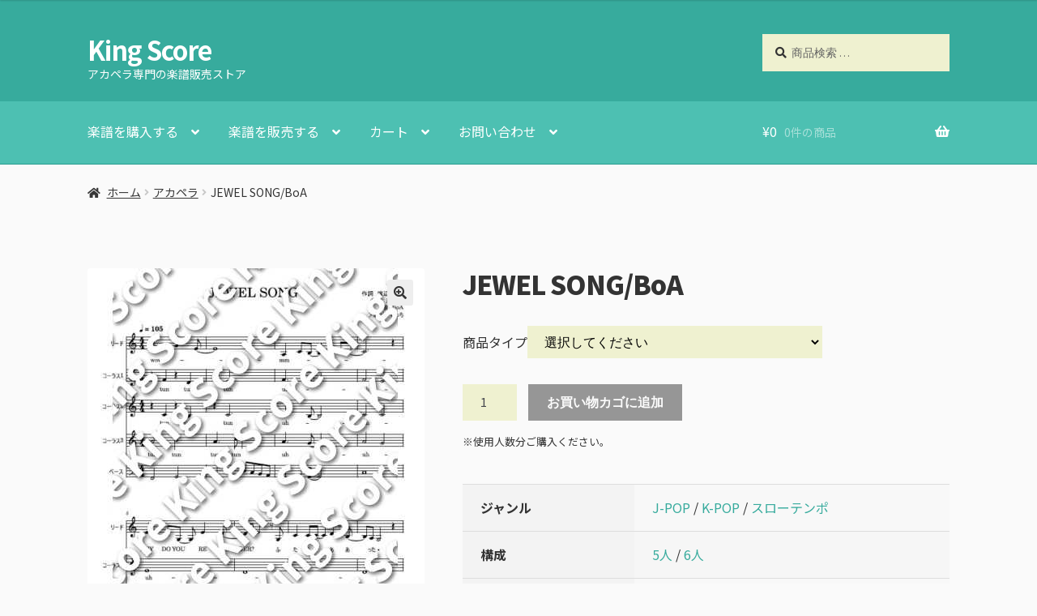

--- FILE ---
content_type: text/html; charset=UTF-8
request_url: https://score.kingoftinyroom.net/score/22788/
body_size: 23329
content:


<!doctype html>
<html dir="ltr" lang="ja" prefix="og: https://ogp.me/ns#">
<head>
<meta charset="UTF-8">
<meta name="viewport" content="width=device-width, initial-scale=1">
<link rel="profile" href="http://gmpg.org/xfn/11">
<link rel="pingback" href="https://score.kingoftinyroom.net/wp/xmlrpc.php">

<title>JEWEL SONG/BoA | King Score - アカペラ専門の楽譜販売サイト</title>

		<!-- All in One SEO 4.9.3 - aioseo.com -->
	<meta name="description" content="・1サビ後は間奏なく、そのまま2番に入り、2サビ後も間奏なく、そのままラスサビに入ります。 ・ラスサビはコーラ" />
	<meta name="robots" content="max-image-preview:large" />
	<meta name="author" content="pitch"/>
	<meta name="google-site-verification" content="UmSS1KKyAH8jwT1PZRZQG0LO4qrEMmGHcKlV-FHKx3A" />
	<link rel="canonical" href="https://score.kingoftinyroom.net/score/22788/" />
	<meta name="generator" content="All in One SEO (AIOSEO) 4.9.3" />

		<!-- Google tag (gtag.js) --> <script async src="https://www.googletagmanager.com/gtag/js?id=G-QNEPS3Q8JP"></script> <script> window.dataLayer = window.dataLayer || []; function gtag(){dataLayer.push(arguments);} gtag('js', new Date()); gtag('config', 'G-QNEPS3Q8JP'); </script>
		<meta property="og:locale" content="ja_JP" />
		<meta property="og:site_name" content="KingScore - アカペラ専門の楽譜販売サイト" />
		<meta property="og:type" content="article" />
		<meta property="og:title" content="JEWEL SONG/BoA | King Score - アカペラ専門の楽譜販売サイト" />
		<meta property="og:description" content="・1サビ後は間奏なく、そのまま2番に入り、2サビ後も間奏なく、そのままラスサビに入ります。 ・ラスサビはコーラ" />
		<meta property="og:url" content="https://score.kingoftinyroom.net/score/22788/" />
		<meta property="og:image" content="https://score.kingoftinyroom.net/wp/wp-content/uploads/2022/09/キャプチャ.jpg" />
		<meta property="og:image:secure_url" content="https://score.kingoftinyroom.net/wp/wp-content/uploads/2022/09/キャプチャ.jpg" />
		<meta property="og:image:width" content="620" />
		<meta property="og:image:height" content="744" />
		<meta property="article:published_time" content="2022-09-20T14:18:18+00:00" />
		<meta property="article:modified_time" content="2022-09-27T10:29:30+00:00" />
		<meta name="twitter:card" content="summary_large_image" />
		<meta name="twitter:title" content="JEWEL SONG/BoA | King Score - アカペラ専門の楽譜販売サイト" />
		<meta name="twitter:description" content="・1サビ後は間奏なく、そのまま2番に入り、2サビ後も間奏なく、そのままラスサビに入ります。 ・ラスサビはコーラ" />
		<meta name="twitter:image" content="https://score.kingoftinyroom.net/wp/wp-content/uploads/2022/09/キャプチャ.jpg" />
		<script type="application/ld+json" class="aioseo-schema">
			{"@context":"https:\/\/schema.org","@graph":[{"@type":"BreadcrumbList","@id":"https:\/\/score.kingoftinyroom.net\/score\/22788\/#breadcrumblist","itemListElement":[{"@type":"ListItem","@id":"https:\/\/score.kingoftinyroom.net#listItem","position":1,"name":"\u30db\u30fc\u30e0","item":"https:\/\/score.kingoftinyroom.net","nextItem":{"@type":"ListItem","@id":"https:\/\/score.kingoftinyroom.net\/product-category\/acappella\/#listItem","name":"\u30a2\u30ab\u30da\u30e9"}},{"@type":"ListItem","@id":"https:\/\/score.kingoftinyroom.net\/product-category\/acappella\/#listItem","position":2,"name":"\u30a2\u30ab\u30da\u30e9","item":"https:\/\/score.kingoftinyroom.net\/product-category\/acappella\/","nextItem":{"@type":"ListItem","@id":"https:\/\/score.kingoftinyroom.net\/score\/22788\/#listItem","name":"JEWEL SONG\/BoA"},"previousItem":{"@type":"ListItem","@id":"https:\/\/score.kingoftinyroom.net#listItem","name":"\u30db\u30fc\u30e0"}},{"@type":"ListItem","@id":"https:\/\/score.kingoftinyroom.net\/score\/22788\/#listItem","position":3,"name":"JEWEL SONG\/BoA","previousItem":{"@type":"ListItem","@id":"https:\/\/score.kingoftinyroom.net\/product-category\/acappella\/#listItem","name":"\u30a2\u30ab\u30da\u30e9"}}]},{"@type":"ItemPage","@id":"https:\/\/score.kingoftinyroom.net\/score\/22788\/#itempage","url":"https:\/\/score.kingoftinyroom.net\/score\/22788\/","name":"JEWEL SONG\/BoA | King Score - \u30a2\u30ab\u30da\u30e9\u5c02\u9580\u306e\u697d\u8b5c\u8ca9\u58f2\u30b5\u30a4\u30c8","description":"\u30fb1\u30b5\u30d3\u5f8c\u306f\u9593\u594f\u306a\u304f\u3001\u305d\u306e\u307e\u307e2\u756a\u306b\u5165\u308a\u30012\u30b5\u30d3\u5f8c\u3082\u9593\u594f\u306a\u304f\u3001\u305d\u306e\u307e\u307e\u30e9\u30b9\u30b5\u30d3\u306b\u5165\u308a\u307e\u3059\u3002 \u30fb\u30e9\u30b9\u30b5\u30d3\u306f\u30b3\u30fc\u30e9","inLanguage":"ja","isPartOf":{"@id":"https:\/\/score.kingoftinyroom.net\/#website"},"breadcrumb":{"@id":"https:\/\/score.kingoftinyroom.net\/score\/22788\/#breadcrumblist"},"author":{"@id":"https:\/\/score.kingoftinyroom.net\/author\/pitch\/#author"},"creator":{"@id":"https:\/\/score.kingoftinyroom.net\/author\/pitch\/#author"},"image":{"@type":"ImageObject","url":"https:\/\/score.kingoftinyroom.net\/wp\/wp-content\/uploads\/2022\/09\/\u30ad\u30e3\u30d7\u30c1\u30e3.jpg","@id":"https:\/\/score.kingoftinyroom.net\/score\/22788\/#mainImage","width":620,"height":744},"primaryImageOfPage":{"@id":"https:\/\/score.kingoftinyroom.net\/score\/22788\/#mainImage"},"datePublished":"2022-09-20T23:18:18+09:00","dateModified":"2022-09-27T19:29:30+09:00"},{"@type":"Organization","@id":"https:\/\/score.kingoftinyroom.net\/#organization","name":"King of Tiny Room","description":"\u30a2\u30ab\u30da\u30e9\u5c02\u9580\u306e\u697d\u8b5c\u8ca9\u58f2\u30b9\u30c8\u30a2","url":"https:\/\/score.kingoftinyroom.net\/"},{"@type":"Person","@id":"https:\/\/score.kingoftinyroom.net\/author\/pitch\/#author","url":"https:\/\/score.kingoftinyroom.net\/author\/pitch\/","name":"pitch","image":{"@type":"ImageObject","@id":"https:\/\/score.kingoftinyroom.net\/score\/22788\/#authorImage","url":"https:\/\/secure.gravatar.com\/avatar\/50442c02017db684c42e5a665fb259db?s=96&d=mm&r=g","width":96,"height":96,"caption":"pitch"}},{"@type":"WebSite","@id":"https:\/\/score.kingoftinyroom.net\/#website","url":"https:\/\/score.kingoftinyroom.net\/","name":"King Score","description":"\u30a2\u30ab\u30da\u30e9\u5c02\u9580\u306e\u697d\u8b5c\u8ca9\u58f2\u30b9\u30c8\u30a2","inLanguage":"ja","publisher":{"@id":"https:\/\/score.kingoftinyroom.net\/#organization"}}]}
		</script>
		<!-- All in One SEO -->

<link rel='dns-prefetch' href='//www.google.com' />
<link rel='dns-prefetch' href='//fonts.googleapis.com' />
<link rel='dns-prefetch' href='//s.w.org' />
<link rel="alternate" type="application/rss+xml" title="King Score &raquo; フィード" href="https://score.kingoftinyroom.net/feed/" />
<link rel="alternate" type="application/rss+xml" title="King Score &raquo; コメントフィード" href="https://score.kingoftinyroom.net/comments/feed/" />
<script>
window._wpemojiSettings = {"baseUrl":"https:\/\/s.w.org\/images\/core\/emoji\/13.1.0\/72x72\/","ext":".png","svgUrl":"https:\/\/s.w.org\/images\/core\/emoji\/13.1.0\/svg\/","svgExt":".svg","source":{"concatemoji":"https:\/\/score.kingoftinyroom.net\/wp\/wp-includes\/js\/wp-emoji-release.min.js?ver=5.9.12"}};
/*! This file is auto-generated */
!function(e,a,t){var n,r,o,i=a.createElement("canvas"),p=i.getContext&&i.getContext("2d");function s(e,t){var a=String.fromCharCode;p.clearRect(0,0,i.width,i.height),p.fillText(a.apply(this,e),0,0);e=i.toDataURL();return p.clearRect(0,0,i.width,i.height),p.fillText(a.apply(this,t),0,0),e===i.toDataURL()}function c(e){var t=a.createElement("script");t.src=e,t.defer=t.type="text/javascript",a.getElementsByTagName("head")[0].appendChild(t)}for(o=Array("flag","emoji"),t.supports={everything:!0,everythingExceptFlag:!0},r=0;r<o.length;r++)t.supports[o[r]]=function(e){if(!p||!p.fillText)return!1;switch(p.textBaseline="top",p.font="600 32px Arial",e){case"flag":return s([127987,65039,8205,9895,65039],[127987,65039,8203,9895,65039])?!1:!s([55356,56826,55356,56819],[55356,56826,8203,55356,56819])&&!s([55356,57332,56128,56423,56128,56418,56128,56421,56128,56430,56128,56423,56128,56447],[55356,57332,8203,56128,56423,8203,56128,56418,8203,56128,56421,8203,56128,56430,8203,56128,56423,8203,56128,56447]);case"emoji":return!s([10084,65039,8205,55357,56613],[10084,65039,8203,55357,56613])}return!1}(o[r]),t.supports.everything=t.supports.everything&&t.supports[o[r]],"flag"!==o[r]&&(t.supports.everythingExceptFlag=t.supports.everythingExceptFlag&&t.supports[o[r]]);t.supports.everythingExceptFlag=t.supports.everythingExceptFlag&&!t.supports.flag,t.DOMReady=!1,t.readyCallback=function(){t.DOMReady=!0},t.supports.everything||(n=function(){t.readyCallback()},a.addEventListener?(a.addEventListener("DOMContentLoaded",n,!1),e.addEventListener("load",n,!1)):(e.attachEvent("onload",n),a.attachEvent("onreadystatechange",function(){"complete"===a.readyState&&t.readyCallback()})),(n=t.source||{}).concatemoji?c(n.concatemoji):n.wpemoji&&n.twemoji&&(c(n.twemoji),c(n.wpemoji)))}(window,document,window._wpemojiSettings);
</script>
<style>
img.wp-smiley,
img.emoji {
	display: inline !important;
	border: none !important;
	box-shadow: none !important;
	height: 1em !important;
	width: 1em !important;
	margin: 0 0.07em !important;
	vertical-align: -0.1em !important;
	background: none !important;
	padding: 0 !important;
}
</style>
	<link rel='stylesheet' id='wp-block-library-css'  href='https://score.kingoftinyroom.net/wp/wp-includes/css/dist/block-library/style.min.css?ver=5.9.12' media='all' />
<style id='wp-block-library-theme-inline-css'>
.wp-block-audio figcaption{color:#555;font-size:13px;text-align:center}.is-dark-theme .wp-block-audio figcaption{color:hsla(0,0%,100%,.65)}.wp-block-code>code{font-family:Menlo,Consolas,monaco,monospace;color:#1e1e1e;padding:.8em 1em;border:1px solid #ddd;border-radius:4px}.wp-block-embed figcaption{color:#555;font-size:13px;text-align:center}.is-dark-theme .wp-block-embed figcaption{color:hsla(0,0%,100%,.65)}.blocks-gallery-caption{color:#555;font-size:13px;text-align:center}.is-dark-theme .blocks-gallery-caption{color:hsla(0,0%,100%,.65)}.wp-block-image figcaption{color:#555;font-size:13px;text-align:center}.is-dark-theme .wp-block-image figcaption{color:hsla(0,0%,100%,.65)}.wp-block-pullquote{border-top:4px solid;border-bottom:4px solid;margin-bottom:1.75em;color:currentColor}.wp-block-pullquote__citation,.wp-block-pullquote cite,.wp-block-pullquote footer{color:currentColor;text-transform:uppercase;font-size:.8125em;font-style:normal}.wp-block-quote{border-left:.25em solid;margin:0 0 1.75em;padding-left:1em}.wp-block-quote cite,.wp-block-quote footer{color:currentColor;font-size:.8125em;position:relative;font-style:normal}.wp-block-quote.has-text-align-right{border-left:none;border-right:.25em solid;padding-left:0;padding-right:1em}.wp-block-quote.has-text-align-center{border:none;padding-left:0}.wp-block-quote.is-large,.wp-block-quote.is-style-large,.wp-block-quote.is-style-plain{border:none}.wp-block-search .wp-block-search__label{font-weight:700}.wp-block-group:where(.has-background){padding:1.25em 2.375em}.wp-block-separator{border:none;border-bottom:2px solid;margin-left:auto;margin-right:auto;opacity:.4}.wp-block-separator:not(.is-style-wide):not(.is-style-dots){width:100px}.wp-block-separator.has-background:not(.is-style-dots){border-bottom:none;height:1px}.wp-block-separator.has-background:not(.is-style-wide):not(.is-style-dots){height:2px}.wp-block-table thead{border-bottom:3px solid}.wp-block-table tfoot{border-top:3px solid}.wp-block-table td,.wp-block-table th{padding:.5em;border:1px solid;word-break:normal}.wp-block-table figcaption{color:#555;font-size:13px;text-align:center}.is-dark-theme .wp-block-table figcaption{color:hsla(0,0%,100%,.65)}.wp-block-video figcaption{color:#555;font-size:13px;text-align:center}.is-dark-theme .wp-block-video figcaption{color:hsla(0,0%,100%,.65)}.wp-block-template-part.has-background{padding:1.25em 2.375em;margin-top:0;margin-bottom:0}
</style>
<link rel='stylesheet' id='aioseo/css/src/vue/standalone/blocks/table-of-contents/global.scss-css'  href='https://score.kingoftinyroom.net/wp/wp-content/plugins/all-in-one-seo-pack/dist/Lite/assets/css/table-of-contents/global.e90f6d47.css?ver=4.9.3' media='all' />
<link rel='stylesheet' id='wc-blocks-vendors-style-css'  href='https://score.kingoftinyroom.net/wp/wp-content/plugins/woocommerce/packages/woocommerce-blocks/build/wc-blocks-vendors-style.css?ver=7.2.2' media='all' />
<link rel='stylesheet' id='wc-blocks-style-css'  href='https://score.kingoftinyroom.net/wp/wp-content/plugins/woocommerce/packages/woocommerce-blocks/build/wc-blocks-style.css?ver=7.2.2' media='all' />
<link rel='stylesheet' id='storefront-gutenberg-blocks-css'  href='https://score.kingoftinyroom.net/wp/wp-content/themes/storefront4.0.0/assets/css/base/gutenberg-blocks.css?ver=5.9.12' media='all' />
<style id='storefront-gutenberg-blocks-inline-css'>

				.wp-block-button__link:not(.has-text-color) {
					color: #333333;
				}

				.wp-block-button__link:not(.has-text-color):hover,
				.wp-block-button__link:not(.has-text-color):focus,
				.wp-block-button__link:not(.has-text-color):active {
					color: #333333;
				}

				.wp-block-button__link:not(.has-background) {
					background-color: #eeeeee;
				}

				.wp-block-button__link:not(.has-background):hover,
				.wp-block-button__link:not(.has-background):focus,
				.wp-block-button__link:not(.has-background):active {
					border-color: #d5d5d5;
					background-color: #d5d5d5;
				}

				.wp-block-quote footer,
				.wp-block-quote cite,
				.wp-block-quote__citation {
					color: #333333;
				}

				.wp-block-pullquote cite,
				.wp-block-pullquote footer,
				.wp-block-pullquote__citation {
					color: #333333;
				}

				.wp-block-image figcaption {
					color: #333333;
				}

				.wp-block-separator.is-style-dots::before {
					color: #333333;
				}

				.wp-block-file a.wp-block-file__button {
					color: #333333;
					background-color: #eeeeee;
					border-color: #eeeeee;
				}

				.wp-block-file a.wp-block-file__button:hover,
				.wp-block-file a.wp-block-file__button:focus,
				.wp-block-file a.wp-block-file__button:active {
					color: #333333;
					background-color: #d5d5d5;
				}

				.wp-block-code,
				.wp-block-preformatted pre {
					color: #333333;
				}

				.wp-block-table:not( .has-background ):not( .is-style-stripes ) tbody tr:nth-child(2n) td {
					background-color: #f8f8f8;
				}

				.wp-block-cover .wp-block-cover__inner-container h1:not(.has-text-color),
				.wp-block-cover .wp-block-cover__inner-container h2:not(.has-text-color),
				.wp-block-cover .wp-block-cover__inner-container h3:not(.has-text-color),
				.wp-block-cover .wp-block-cover__inner-container h4:not(.has-text-color),
				.wp-block-cover .wp-block-cover__inner-container h5:not(.has-text-color),
				.wp-block-cover .wp-block-cover__inner-container h6:not(.has-text-color) {
					color: #000000;
				}

				.wc-block-components-price-slider__range-input-progress,
				.rtl .wc-block-components-price-slider__range-input-progress {
					--range-color: #37ab9d;
				}

				/* Target only IE11 */
				@media all and (-ms-high-contrast: none), (-ms-high-contrast: active) {
					.wc-block-components-price-slider__range-input-progress {
						background: #37ab9d;
					}
				}

				.wc-block-components-button:not(.is-link) {
					background-color: #333333;
					color: #ffffff;
				}

				.wc-block-components-button:not(.is-link):hover,
				.wc-block-components-button:not(.is-link):focus,
				.wc-block-components-button:not(.is-link):active {
					background-color: #1a1a1a;
					color: #ffffff;
				}

				.wc-block-components-button:not(.is-link):disabled {
					background-color: #333333;
					color: #ffffff;
				}

				.wc-block-cart__submit-container {
					background-color: #fafafa;
				}

				.wc-block-cart__submit-container::before {
					color: rgba(215,215,215,0.5);
				}

				.wc-block-components-order-summary-item__quantity {
					background-color: #fafafa;
					border-color: #333333;
					box-shadow: 0 0 0 2px #fafafa;
					color: #333333;
				}
			
</style>
<style id='global-styles-inline-css'>
body{--wp--preset--color--black: #000000;--wp--preset--color--cyan-bluish-gray: #abb8c3;--wp--preset--color--white: #ffffff;--wp--preset--color--pale-pink: #f78da7;--wp--preset--color--vivid-red: #cf2e2e;--wp--preset--color--luminous-vivid-orange: #ff6900;--wp--preset--color--luminous-vivid-amber: #fcb900;--wp--preset--color--light-green-cyan: #7bdcb5;--wp--preset--color--vivid-green-cyan: #00d084;--wp--preset--color--pale-cyan-blue: #8ed1fc;--wp--preset--color--vivid-cyan-blue: #0693e3;--wp--preset--color--vivid-purple: #9b51e0;--wp--preset--gradient--vivid-cyan-blue-to-vivid-purple: linear-gradient(135deg,rgba(6,147,227,1) 0%,rgb(155,81,224) 100%);--wp--preset--gradient--light-green-cyan-to-vivid-green-cyan: linear-gradient(135deg,rgb(122,220,180) 0%,rgb(0,208,130) 100%);--wp--preset--gradient--luminous-vivid-amber-to-luminous-vivid-orange: linear-gradient(135deg,rgba(252,185,0,1) 0%,rgba(255,105,0,1) 100%);--wp--preset--gradient--luminous-vivid-orange-to-vivid-red: linear-gradient(135deg,rgba(255,105,0,1) 0%,rgb(207,46,46) 100%);--wp--preset--gradient--very-light-gray-to-cyan-bluish-gray: linear-gradient(135deg,rgb(238,238,238) 0%,rgb(169,184,195) 100%);--wp--preset--gradient--cool-to-warm-spectrum: linear-gradient(135deg,rgb(74,234,220) 0%,rgb(151,120,209) 20%,rgb(207,42,186) 40%,rgb(238,44,130) 60%,rgb(251,105,98) 80%,rgb(254,248,76) 100%);--wp--preset--gradient--blush-light-purple: linear-gradient(135deg,rgb(255,206,236) 0%,rgb(152,150,240) 100%);--wp--preset--gradient--blush-bordeaux: linear-gradient(135deg,rgb(254,205,165) 0%,rgb(254,45,45) 50%,rgb(107,0,62) 100%);--wp--preset--gradient--luminous-dusk: linear-gradient(135deg,rgb(255,203,112) 0%,rgb(199,81,192) 50%,rgb(65,88,208) 100%);--wp--preset--gradient--pale-ocean: linear-gradient(135deg,rgb(255,245,203) 0%,rgb(182,227,212) 50%,rgb(51,167,181) 100%);--wp--preset--gradient--electric-grass: linear-gradient(135deg,rgb(202,248,128) 0%,rgb(113,206,126) 100%);--wp--preset--gradient--midnight: linear-gradient(135deg,rgb(2,3,129) 0%,rgb(40,116,252) 100%);--wp--preset--duotone--dark-grayscale: url('#wp-duotone-dark-grayscale');--wp--preset--duotone--grayscale: url('#wp-duotone-grayscale');--wp--preset--duotone--purple-yellow: url('#wp-duotone-purple-yellow');--wp--preset--duotone--blue-red: url('#wp-duotone-blue-red');--wp--preset--duotone--midnight: url('#wp-duotone-midnight');--wp--preset--duotone--magenta-yellow: url('#wp-duotone-magenta-yellow');--wp--preset--duotone--purple-green: url('#wp-duotone-purple-green');--wp--preset--duotone--blue-orange: url('#wp-duotone-blue-orange');--wp--preset--font-size--small: 14px;--wp--preset--font-size--medium: 23px;--wp--preset--font-size--large: 26px;--wp--preset--font-size--x-large: 42px;--wp--preset--font-size--normal: 16px;--wp--preset--font-size--huge: 37px;}.has-black-color{color: var(--wp--preset--color--black) !important;}.has-cyan-bluish-gray-color{color: var(--wp--preset--color--cyan-bluish-gray) !important;}.has-white-color{color: var(--wp--preset--color--white) !important;}.has-pale-pink-color{color: var(--wp--preset--color--pale-pink) !important;}.has-vivid-red-color{color: var(--wp--preset--color--vivid-red) !important;}.has-luminous-vivid-orange-color{color: var(--wp--preset--color--luminous-vivid-orange) !important;}.has-luminous-vivid-amber-color{color: var(--wp--preset--color--luminous-vivid-amber) !important;}.has-light-green-cyan-color{color: var(--wp--preset--color--light-green-cyan) !important;}.has-vivid-green-cyan-color{color: var(--wp--preset--color--vivid-green-cyan) !important;}.has-pale-cyan-blue-color{color: var(--wp--preset--color--pale-cyan-blue) !important;}.has-vivid-cyan-blue-color{color: var(--wp--preset--color--vivid-cyan-blue) !important;}.has-vivid-purple-color{color: var(--wp--preset--color--vivid-purple) !important;}.has-black-background-color{background-color: var(--wp--preset--color--black) !important;}.has-cyan-bluish-gray-background-color{background-color: var(--wp--preset--color--cyan-bluish-gray) !important;}.has-white-background-color{background-color: var(--wp--preset--color--white) !important;}.has-pale-pink-background-color{background-color: var(--wp--preset--color--pale-pink) !important;}.has-vivid-red-background-color{background-color: var(--wp--preset--color--vivid-red) !important;}.has-luminous-vivid-orange-background-color{background-color: var(--wp--preset--color--luminous-vivid-orange) !important;}.has-luminous-vivid-amber-background-color{background-color: var(--wp--preset--color--luminous-vivid-amber) !important;}.has-light-green-cyan-background-color{background-color: var(--wp--preset--color--light-green-cyan) !important;}.has-vivid-green-cyan-background-color{background-color: var(--wp--preset--color--vivid-green-cyan) !important;}.has-pale-cyan-blue-background-color{background-color: var(--wp--preset--color--pale-cyan-blue) !important;}.has-vivid-cyan-blue-background-color{background-color: var(--wp--preset--color--vivid-cyan-blue) !important;}.has-vivid-purple-background-color{background-color: var(--wp--preset--color--vivid-purple) !important;}.has-black-border-color{border-color: var(--wp--preset--color--black) !important;}.has-cyan-bluish-gray-border-color{border-color: var(--wp--preset--color--cyan-bluish-gray) !important;}.has-white-border-color{border-color: var(--wp--preset--color--white) !important;}.has-pale-pink-border-color{border-color: var(--wp--preset--color--pale-pink) !important;}.has-vivid-red-border-color{border-color: var(--wp--preset--color--vivid-red) !important;}.has-luminous-vivid-orange-border-color{border-color: var(--wp--preset--color--luminous-vivid-orange) !important;}.has-luminous-vivid-amber-border-color{border-color: var(--wp--preset--color--luminous-vivid-amber) !important;}.has-light-green-cyan-border-color{border-color: var(--wp--preset--color--light-green-cyan) !important;}.has-vivid-green-cyan-border-color{border-color: var(--wp--preset--color--vivid-green-cyan) !important;}.has-pale-cyan-blue-border-color{border-color: var(--wp--preset--color--pale-cyan-blue) !important;}.has-vivid-cyan-blue-border-color{border-color: var(--wp--preset--color--vivid-cyan-blue) !important;}.has-vivid-purple-border-color{border-color: var(--wp--preset--color--vivid-purple) !important;}.has-vivid-cyan-blue-to-vivid-purple-gradient-background{background: var(--wp--preset--gradient--vivid-cyan-blue-to-vivid-purple) !important;}.has-light-green-cyan-to-vivid-green-cyan-gradient-background{background: var(--wp--preset--gradient--light-green-cyan-to-vivid-green-cyan) !important;}.has-luminous-vivid-amber-to-luminous-vivid-orange-gradient-background{background: var(--wp--preset--gradient--luminous-vivid-amber-to-luminous-vivid-orange) !important;}.has-luminous-vivid-orange-to-vivid-red-gradient-background{background: var(--wp--preset--gradient--luminous-vivid-orange-to-vivid-red) !important;}.has-very-light-gray-to-cyan-bluish-gray-gradient-background{background: var(--wp--preset--gradient--very-light-gray-to-cyan-bluish-gray) !important;}.has-cool-to-warm-spectrum-gradient-background{background: var(--wp--preset--gradient--cool-to-warm-spectrum) !important;}.has-blush-light-purple-gradient-background{background: var(--wp--preset--gradient--blush-light-purple) !important;}.has-blush-bordeaux-gradient-background{background: var(--wp--preset--gradient--blush-bordeaux) !important;}.has-luminous-dusk-gradient-background{background: var(--wp--preset--gradient--luminous-dusk) !important;}.has-pale-ocean-gradient-background{background: var(--wp--preset--gradient--pale-ocean) !important;}.has-electric-grass-gradient-background{background: var(--wp--preset--gradient--electric-grass) !important;}.has-midnight-gradient-background{background: var(--wp--preset--gradient--midnight) !important;}.has-small-font-size{font-size: var(--wp--preset--font-size--small) !important;}.has-medium-font-size{font-size: var(--wp--preset--font-size--medium) !important;}.has-large-font-size{font-size: var(--wp--preset--font-size--large) !important;}.has-x-large-font-size{font-size: var(--wp--preset--font-size--x-large) !important;}
</style>
<link rel='stylesheet' id='contact-form-7-css'  href='https://score.kingoftinyroom.net/wp/wp-content/plugins/contact-form-7/includes/css/styles.css?ver=5.5.6' media='all' />
<link rel='stylesheet' id='woof-css'  href='https://score.kingoftinyroom.net/wp/wp-content/plugins/woocommerce-products-filter/css/front.css?ver=1.2.6.4' media='all' />
<style id='woof-inline-css'>

.woof_products_top_panel li span, .woof_products_top_panel2 li span{background: url(https://score.kingoftinyroom.net/wp/wp-content/plugins/woocommerce-products-filter/img/delete.png);background-size: 14px 14px;background-repeat: no-repeat;background-position: right;}
.woof_edit_view{
                    display: none;
                }


</style>
<link rel='stylesheet' id='chosen-drop-down-css'  href='https://score.kingoftinyroom.net/wp/wp-content/plugins/woocommerce-products-filter/js/chosen/chosen.min.css?ver=1.2.6.4' media='all' />
<link rel='stylesheet' id='plainoverlay-css'  href='https://score.kingoftinyroom.net/wp/wp-content/plugins/woocommerce-products-filter/css/plainoverlay.css?ver=1.2.6.4' media='all' />
<link rel='stylesheet' id='icheck-jquery-color-css'  href='https://score.kingoftinyroom.net/wp/wp-content/plugins/woocommerce-products-filter/js/icheck/skins/flat/aero.css?ver=1.2.6.4' media='all' />
<link rel='stylesheet' id='woof_by_text_html_items-css'  href='https://score.kingoftinyroom.net/wp/wp-content/plugins/woocommerce-products-filter/ext/by_text/css/by_text.css?ver=1.2.6.4' media='all' />
<link rel='stylesheet' id='photoswipe-css'  href='https://score.kingoftinyroom.net/wp/wp-content/plugins/woocommerce/assets/css/photoswipe/photoswipe.min.css?ver=6.4.1' media='all' />
<link rel='stylesheet' id='photoswipe-default-skin-css'  href='https://score.kingoftinyroom.net/wp/wp-content/plugins/woocommerce/assets/css/photoswipe/default-skin/default-skin.min.css?ver=6.4.1' media='all' />
<style id='woocommerce-inline-inline-css'>
.woocommerce form .form-row .required { visibility: visible; }
.wcmp-product-policies .description { margin: 0 0 1.41575em;}
</style>
<link rel='stylesheet' id='wc-gateway-linepay-smart-payment-buttons-css'  href='https://score.kingoftinyroom.net/wp/wp-content/plugins/woocommerce-for-japan/assets/css/linepay_button.css?ver=5.9.12' media='all' />
<link rel='stylesheet' id='storefront-style-css'  href='https://score.kingoftinyroom.net/wp/wp-content/themes/storefront4.0.0/style.css?ver=5.9.12' media='all' />
<style id='storefront-style-inline-css'>

			.main-navigation ul li a,
			.site-title a,
			ul.menu li a,
			.site-branding h1 a,
			button.menu-toggle,
			button.menu-toggle:hover,
			.handheld-navigation .dropdown-toggle {
				color: #ffffff;
			}

			button.menu-toggle,
			button.menu-toggle:hover {
				border-color: #ffffff;
			}

			.main-navigation ul li a:hover,
			.main-navigation ul li:hover > a,
			.site-title a:hover,
			.site-header ul.menu li.current-menu-item > a {
				color: #ffffff;
			}

			table:not( .has-background ) th {
				background-color: #f3f3f3;
			}

			table:not( .has-background ) tbody td {
				background-color: #f8f8f8;
			}

			table:not( .has-background ) tbody tr:nth-child(2n) td,
			fieldset,
			fieldset legend {
				background-color: #f6f6f6;
			}

			.site-header,
			.secondary-navigation ul ul,
			.main-navigation ul.menu > li.menu-item-has-children:after,
			.secondary-navigation ul.menu ul,
			.storefront-handheld-footer-bar,
			.storefront-handheld-footer-bar ul li > a,
			.storefront-handheld-footer-bar ul li.search .site-search,
			button.menu-toggle,
			button.menu-toggle:hover {
				background-color: #37ab9d;
			}

			p.site-description,
			.site-header,
			.storefront-handheld-footer-bar {
				color: #ffffff;
			}

			button.menu-toggle:after,
			button.menu-toggle:before,
			button.menu-toggle span:before {
				background-color: #ffffff;
			}

			h1, h2, h3, h4, h5, h6, .wc-block-grid__product-title {
				color: #333333;
			}

			.widget h1 {
				border-bottom-color: #333333;
			}

			body,
			.secondary-navigation a {
				color: #333333;
			}

			.widget-area .widget a,
			.hentry .entry-header .posted-on a,
			.hentry .entry-header .post-author a,
			.hentry .entry-header .post-comments a,
			.hentry .entry-header .byline a {
				color: #383838;
			}

			a {
				color: #37ab9d;
			}

			a:focus,
			button:focus,
			.button.alt:focus,
			input:focus,
			textarea:focus,
			input[type="button"]:focus,
			input[type="reset"]:focus,
			input[type="submit"]:focus,
			input[type="email"]:focus,
			input[type="tel"]:focus,
			input[type="url"]:focus,
			input[type="password"]:focus,
			input[type="search"]:focus {
				outline-color: #37ab9d;
			}

			button, input[type="button"], input[type="reset"], input[type="submit"], .button, .widget a.button {
				background-color: #eeeeee;
				border-color: #eeeeee;
				color: #333333;
			}

			button:hover, input[type="button"]:hover, input[type="reset"]:hover, input[type="submit"]:hover, .button:hover, .widget a.button:hover {
				background-color: #d5d5d5;
				border-color: #d5d5d5;
				color: #333333;
			}

			button.alt, input[type="button"].alt, input[type="reset"].alt, input[type="submit"].alt, .button.alt, .widget-area .widget a.button.alt {
				background-color: #333333;
				border-color: #333333;
				color: #ffffff;
			}

			button.alt:hover, input[type="button"].alt:hover, input[type="reset"].alt:hover, input[type="submit"].alt:hover, .button.alt:hover, .widget-area .widget a.button.alt:hover {
				background-color: #1a1a1a;
				border-color: #1a1a1a;
				color: #ffffff;
			}

			.pagination .page-numbers li .page-numbers.current {
				background-color: #e1e1e1;
				color: #292929;
			}

			#comments .comment-list .comment-content .comment-text {
				background-color: #f3f3f3;
			}

			.site-footer {
				background-color: #586365;
				color: #ffffff;
			}

			.site-footer a:not(.button):not(.components-button) {
				color: #ffc042;
			}

			.site-footer .storefront-handheld-footer-bar a:not(.button):not(.components-button) {
				color: #ffffff;
			}

			.site-footer h1, .site-footer h2, .site-footer h3, .site-footer h4, .site-footer h5, .site-footer h6, .site-footer .widget .widget-title, .site-footer .widget .widgettitle {
				color: #ffffff;
			}

			.page-template-template-homepage.has-post-thumbnail .type-page.has-post-thumbnail .entry-title {
				color: #000000;
			}

			.page-template-template-homepage.has-post-thumbnail .type-page.has-post-thumbnail .entry-content {
				color: #000000;
			}

			@media screen and ( min-width: 768px ) {
				.secondary-navigation ul.menu a:hover {
					color: #ffffff;
				}

				.secondary-navigation ul.menu a {
					color: #ffffff;
				}

				.main-navigation ul.menu ul.sub-menu,
				.main-navigation ul.nav-menu ul.children {
					background-color: #289c8e;
				}

				.site-header {
					border-bottom-color: #289c8e;
				}
			}
</style>
<link rel='stylesheet' id='storefront-icons-css'  href='https://score.kingoftinyroom.net/wp/wp-content/themes/storefront4.0.0/assets/css/base/icons.css?ver=5.9.12' media='all' />
<link rel='stylesheet' id='storefront-fonts-css'  href='https://fonts.googleapis.com/css?family=Source+Sans+Pro%3A400%2C300%2C300italic%2C400italic%2C600%2C700%2C900&#038;subset=latin%2Clatin-ext&#038;ver=5.9.12' media='all' />
<link rel='stylesheet' id='stripe_styles-css'  href='https://score.kingoftinyroom.net/wp/wp-content/plugins/woocommerce-gateway-stripe/assets/css/stripe-styles.css?ver=6.3.3' media='all' />
<link rel='stylesheet' id='storefront-woocommerce-style-css'  href='https://score.kingoftinyroom.net/wp/wp-content/themes/storefront4.0.0/assets/css/woocommerce/woocommerce.css?ver=5.9.12' media='all' />
<style id='storefront-woocommerce-style-inline-css'>
@font-face {
				font-family: star;
				src: url(https://score.kingoftinyroom.net/wp/wp-content/plugins/woocommerce/assets/fonts/star.eot);
				src:
					url(https://score.kingoftinyroom.net/wp/wp-content/plugins/woocommerce/assets/fonts/star.eot?#iefix) format("embedded-opentype"),
					url(https://score.kingoftinyroom.net/wp/wp-content/plugins/woocommerce/assets/fonts/star.woff) format("woff"),
					url(https://score.kingoftinyroom.net/wp/wp-content/plugins/woocommerce/assets/fonts/star.ttf) format("truetype"),
					url(https://score.kingoftinyroom.net/wp/wp-content/plugins/woocommerce/assets/fonts/star.svg#star) format("svg");
				font-weight: 400;
				font-style: normal;
			}
			@font-face {
				font-family: WooCommerce;
				src: url(https://score.kingoftinyroom.net/wp/wp-content/plugins/woocommerce/assets/fonts/WooCommerce.eot);
				src:
					url(https://score.kingoftinyroom.net/wp/wp-content/plugins/woocommerce/assets/fonts/WooCommerce.eot?#iefix) format("embedded-opentype"),
					url(https://score.kingoftinyroom.net/wp/wp-content/plugins/woocommerce/assets/fonts/WooCommerce.woff) format("woff"),
					url(https://score.kingoftinyroom.net/wp/wp-content/plugins/woocommerce/assets/fonts/WooCommerce.ttf) format("truetype"),
					url(https://score.kingoftinyroom.net/wp/wp-content/plugins/woocommerce/assets/fonts/WooCommerce.svg#WooCommerce) format("svg");
				font-weight: 400;
				font-style: normal;
			}

			a.cart-contents,
			.site-header-cart .widget_shopping_cart a {
				color: #ffffff;
			}

			a.cart-contents:hover,
			.site-header-cart .widget_shopping_cart a:hover,
			.site-header-cart:hover > li > a {
				color: #ffffff;
			}

			table.cart td.product-remove,
			table.cart td.actions {
				border-top-color: #fafafa;
			}

			.storefront-handheld-footer-bar ul li.cart .count {
				background-color: #ffffff;
				color: #37ab9d;
				border-color: #37ab9d;
			}

			.woocommerce-tabs ul.tabs li.active a,
			ul.products li.product .price,
			.onsale,
			.wc-block-grid__product-onsale,
			.widget_search form:before,
			.widget_product_search form:before {
				color: #333333;
			}

			.woocommerce-breadcrumb a,
			a.woocommerce-review-link,
			.product_meta a {
				color: #383838;
			}

			.wc-block-grid__product-onsale,
			.onsale {
				border-color: #333333;
			}

			.star-rating span:before,
			.quantity .plus, .quantity .minus,
			p.stars a:hover:after,
			p.stars a:after,
			.star-rating span:before,
			#payment .payment_methods li input[type=radio]:first-child:checked+label:before {
				color: #37ab9d;
			}

			.widget_price_filter .ui-slider .ui-slider-range,
			.widget_price_filter .ui-slider .ui-slider-handle {
				background-color: #37ab9d;
			}

			.order_details {
				background-color: #f3f3f3;
			}

			.order_details > li {
				border-bottom: 1px dotted #dedede;
			}

			.order_details:before,
			.order_details:after {
				background: -webkit-linear-gradient(transparent 0,transparent 0),-webkit-linear-gradient(135deg,#f3f3f3 33.33%,transparent 33.33%),-webkit-linear-gradient(45deg,#f3f3f3 33.33%,transparent 33.33%)
			}

			#order_review {
				background-color: #fafafa;
			}

			#payment .payment_methods > li .payment_box,
			#payment .place-order {
				background-color: #f5f5f5;
			}

			#payment .payment_methods > li:not(.woocommerce-notice) {
				background-color: #f0f0f0;
			}

			#payment .payment_methods > li:not(.woocommerce-notice):hover {
				background-color: #ebebeb;
			}

			.woocommerce-pagination .page-numbers li .page-numbers.current {
				background-color: #e1e1e1;
				color: #292929;
			}

			.wc-block-grid__product-onsale,
			.onsale,
			.woocommerce-pagination .page-numbers li .page-numbers:not(.current) {
				color: #333333;
			}

			p.stars a:before,
			p.stars a:hover~a:before,
			p.stars.selected a.active~a:before {
				color: #333333;
			}

			p.stars.selected a.active:before,
			p.stars:hover a:before,
			p.stars.selected a:not(.active):before,
			p.stars.selected a.active:before {
				color: #37ab9d;
			}

			.single-product div.product .woocommerce-product-gallery .woocommerce-product-gallery__trigger {
				background-color: #eeeeee;
				color: #333333;
			}

			.single-product div.product .woocommerce-product-gallery .woocommerce-product-gallery__trigger:hover {
				background-color: #d5d5d5;
				border-color: #d5d5d5;
				color: #333333;
			}

			.button.added_to_cart:focus,
			.button.wc-forward:focus {
				outline-color: #37ab9d;
			}

			.added_to_cart,
			.site-header-cart .widget_shopping_cart a.button,
			.wc-block-grid__products .wc-block-grid__product .wp-block-button__link {
				background-color: #eeeeee;
				border-color: #eeeeee;
				color: #333333;
			}

			.added_to_cart:hover,
			.site-header-cart .widget_shopping_cart a.button:hover,
			.wc-block-grid__products .wc-block-grid__product .wp-block-button__link:hover {
				background-color: #d5d5d5;
				border-color: #d5d5d5;
				color: #333333;
			}

			.added_to_cart.alt, .added_to_cart, .widget a.button.checkout {
				background-color: #333333;
				border-color: #333333;
				color: #ffffff;
			}

			.added_to_cart.alt:hover, .added_to_cart:hover, .widget a.button.checkout:hover {
				background-color: #1a1a1a;
				border-color: #1a1a1a;
				color: #ffffff;
			}

			.button.loading {
				color: #eeeeee;
			}

			.button.loading:hover {
				background-color: #eeeeee;
			}

			.button.loading:after {
				color: #333333;
			}

			@media screen and ( min-width: 768px ) {
				.site-header-cart .widget_shopping_cart,
				.site-header .product_list_widget li .quantity {
					color: #ffffff;
				}

				.site-header-cart .widget_shopping_cart .buttons,
				.site-header-cart .widget_shopping_cart .total {
					background-color: #2da193;
				}

				.site-header-cart .widget_shopping_cart {
					background-color: #289c8e;
				}
			}
				.storefront-product-pagination a {
					color: #333333;
					background-color: #fafafa;
				}
				.storefront-sticky-add-to-cart {
					color: #333333;
					background-color: #fafafa;
				}

				.storefront-sticky-add-to-cart a:not(.button) {
					color: #ffffff;
				}
</style>
<link rel='stylesheet' id='product_css-css'  href='//score.kingoftinyroom.net/wp/wp-content/plugins/dc-woocommerce-multi-vendor/assets/frontend/css/product.min.css?ver=3.8.11.2' media='all' />
<link rel='stylesheet' id='multiple_vendor-css'  href='//score.kingoftinyroom.net/wp/wp-content/plugins/dc-woocommerce-multi-vendor/assets/frontend/css/multiple-vendor.min.css?ver=3.8.11.2' media='all' />
<script src='https://score.kingoftinyroom.net/wp/wp-includes/js/jquery/jquery.min.js?ver=3.6.0' id='jquery-core-js'></script>
<script src='https://score.kingoftinyroom.net/wp/wp-includes/js/jquery/jquery-migrate.min.js?ver=3.3.2' id='jquery-migrate-js'></script>
<script id='woocommerce-tokenization-form-js-extra'>
var wc_tokenization_form_params = {"is_registration_required":"","is_logged_in":""};
</script>
<script src='https://score.kingoftinyroom.net/wp/wp-content/plugins/woocommerce/assets/js/frontend/tokenization-form.min.js?ver=6.4.1' id='woocommerce-tokenization-form-js'></script>
<link rel="https://api.w.org/" href="https://score.kingoftinyroom.net/wp-json/" /><link rel="alternate" type="application/json" href="https://score.kingoftinyroom.net/wp-json/wp/v2/product/22788" /><link rel="EditURI" type="application/rsd+xml" title="RSD" href="https://score.kingoftinyroom.net/wp/xmlrpc.php?rsd" />
<link rel="wlwmanifest" type="application/wlwmanifest+xml" href="https://score.kingoftinyroom.net/wp/wp-includes/wlwmanifest.xml" /> 
<meta name="generator" content="WordPress 5.9.12" />
<meta name="generator" content="WooCommerce 6.4.1" />
<link rel='shortlink' href='https://score.kingoftinyroom.net/?p=22788' />
<link rel="alternate" type="application/json+oembed" href="https://score.kingoftinyroom.net/wp-json/oembed/1.0/embed?url=https%3A%2F%2Fscore.kingoftinyroom.net%2Fscore%2F22788%2F" />
<link rel="alternate" type="text/xml+oembed" href="https://score.kingoftinyroom.net/wp-json/oembed/1.0/embed?url=https%3A%2F%2Fscore.kingoftinyroom.net%2Fscore%2F22788%2F&#038;format=xml" />
    
    <script type="text/javascript">
        var ajaxurl = 'https://score.kingoftinyroom.net/wp/wp-admin/admin-ajax.php';
    </script>
<link rel="stylesheet" type="text/css" href="/wp/wp-includes/css/dashicons.min.css"><link rel="stylesheet" type="text/css" href="https://score.kingoftinyroom.net/wp/wp-content/themes/storefront4.0.0/add/css/vendor_dashboard.css"><script src="https://score.kingoftinyroom.net/wp/wp-content/themes/storefront4.0.0/add/js/vendor_dashboard.js"></script>	<noscript><style>.woocommerce-product-gallery{ opacity: 1 !important; }</style></noscript>
	<style id="custom-background-css">
body.custom-background { background-color: #fafafa; }
</style>
	<link rel="icon" href="https://score.kingoftinyroom.net/wp/wp-content/uploads/2019/06/cropped-kingscore_card-32x32.png" sizes="32x32" />
<link rel="icon" href="https://score.kingoftinyroom.net/wp/wp-content/uploads/2019/06/cropped-kingscore_card-192x192.png" sizes="192x192" />
<link rel="apple-touch-icon" href="https://score.kingoftinyroom.net/wp/wp-content/uploads/2019/06/cropped-kingscore_card-180x180.png" />
<meta name="msapplication-TileImage" content="https://score.kingoftinyroom.net/wp/wp-content/uploads/2019/06/cropped-kingscore_card-270x270.png" />

	<!--JS-->
	<script src="https://cdnjs.cloudflare.com/ajax/libs/select2/4.0.5/js/select2.min.js"></script>
	<script src="https://cdnjs.cloudflare.com/ajax/libs/select2/4.0.5/js/i18n/ja.js"></script>
	<script type="text/javascript" src="https://score.kingoftinyroom.net/wp/wp-content/themes/storefront4.0.0/add/js/enctype.js"></script>
	<script type="text/javascript" src="https://score.kingoftinyroom.net/wp/wp-content/themes/storefront4.0.0/add/js/common.js"></script>
	<script>
	</script>

	<!--CSS-->
	<link rel="stylesheet" href="https://cdnjs.cloudflare.com/ajax/libs/select2/4.0.5/css/select2.min.css">
	<link rel="stylesheet" type="text/css" href="https://score.kingoftinyroom.net/wp/wp-content/themes/storefront4.0.0/add/css/kingscore.css">

</head>

<body class="product-template-default single single-product postid-22788 custom-background wp-embed-responsive theme-storefront4.0.0 woocommerce woocommerce-page woocommerce-no-js storefront-full-width-content storefront-align-wide right-sidebar woocommerce-active">

<svg xmlns="http://www.w3.org/2000/svg" viewBox="0 0 0 0" width="0" height="0" focusable="false" role="none" style="visibility: hidden; position: absolute; left: -9999px; overflow: hidden;" ><defs><filter id="wp-duotone-dark-grayscale"><feColorMatrix color-interpolation-filters="sRGB" type="matrix" values=" .299 .587 .114 0 0 .299 .587 .114 0 0 .299 .587 .114 0 0 .299 .587 .114 0 0 " /><feComponentTransfer color-interpolation-filters="sRGB" ><feFuncR type="table" tableValues="0 0.49803921568627" /><feFuncG type="table" tableValues="0 0.49803921568627" /><feFuncB type="table" tableValues="0 0.49803921568627" /><feFuncA type="table" tableValues="1 1" /></feComponentTransfer><feComposite in2="SourceGraphic" operator="in" /></filter></defs></svg><svg xmlns="http://www.w3.org/2000/svg" viewBox="0 0 0 0" width="0" height="0" focusable="false" role="none" style="visibility: hidden; position: absolute; left: -9999px; overflow: hidden;" ><defs><filter id="wp-duotone-grayscale"><feColorMatrix color-interpolation-filters="sRGB" type="matrix" values=" .299 .587 .114 0 0 .299 .587 .114 0 0 .299 .587 .114 0 0 .299 .587 .114 0 0 " /><feComponentTransfer color-interpolation-filters="sRGB" ><feFuncR type="table" tableValues="0 1" /><feFuncG type="table" tableValues="0 1" /><feFuncB type="table" tableValues="0 1" /><feFuncA type="table" tableValues="1 1" /></feComponentTransfer><feComposite in2="SourceGraphic" operator="in" /></filter></defs></svg><svg xmlns="http://www.w3.org/2000/svg" viewBox="0 0 0 0" width="0" height="0" focusable="false" role="none" style="visibility: hidden; position: absolute; left: -9999px; overflow: hidden;" ><defs><filter id="wp-duotone-purple-yellow"><feColorMatrix color-interpolation-filters="sRGB" type="matrix" values=" .299 .587 .114 0 0 .299 .587 .114 0 0 .299 .587 .114 0 0 .299 .587 .114 0 0 " /><feComponentTransfer color-interpolation-filters="sRGB" ><feFuncR type="table" tableValues="0.54901960784314 0.98823529411765" /><feFuncG type="table" tableValues="0 1" /><feFuncB type="table" tableValues="0.71764705882353 0.25490196078431" /><feFuncA type="table" tableValues="1 1" /></feComponentTransfer><feComposite in2="SourceGraphic" operator="in" /></filter></defs></svg><svg xmlns="http://www.w3.org/2000/svg" viewBox="0 0 0 0" width="0" height="0" focusable="false" role="none" style="visibility: hidden; position: absolute; left: -9999px; overflow: hidden;" ><defs><filter id="wp-duotone-blue-red"><feColorMatrix color-interpolation-filters="sRGB" type="matrix" values=" .299 .587 .114 0 0 .299 .587 .114 0 0 .299 .587 .114 0 0 .299 .587 .114 0 0 " /><feComponentTransfer color-interpolation-filters="sRGB" ><feFuncR type="table" tableValues="0 1" /><feFuncG type="table" tableValues="0 0.27843137254902" /><feFuncB type="table" tableValues="0.5921568627451 0.27843137254902" /><feFuncA type="table" tableValues="1 1" /></feComponentTransfer><feComposite in2="SourceGraphic" operator="in" /></filter></defs></svg><svg xmlns="http://www.w3.org/2000/svg" viewBox="0 0 0 0" width="0" height="0" focusable="false" role="none" style="visibility: hidden; position: absolute; left: -9999px; overflow: hidden;" ><defs><filter id="wp-duotone-midnight"><feColorMatrix color-interpolation-filters="sRGB" type="matrix" values=" .299 .587 .114 0 0 .299 .587 .114 0 0 .299 .587 .114 0 0 .299 .587 .114 0 0 " /><feComponentTransfer color-interpolation-filters="sRGB" ><feFuncR type="table" tableValues="0 0" /><feFuncG type="table" tableValues="0 0.64705882352941" /><feFuncB type="table" tableValues="0 1" /><feFuncA type="table" tableValues="1 1" /></feComponentTransfer><feComposite in2="SourceGraphic" operator="in" /></filter></defs></svg><svg xmlns="http://www.w3.org/2000/svg" viewBox="0 0 0 0" width="0" height="0" focusable="false" role="none" style="visibility: hidden; position: absolute; left: -9999px; overflow: hidden;" ><defs><filter id="wp-duotone-magenta-yellow"><feColorMatrix color-interpolation-filters="sRGB" type="matrix" values=" .299 .587 .114 0 0 .299 .587 .114 0 0 .299 .587 .114 0 0 .299 .587 .114 0 0 " /><feComponentTransfer color-interpolation-filters="sRGB" ><feFuncR type="table" tableValues="0.78039215686275 1" /><feFuncG type="table" tableValues="0 0.94901960784314" /><feFuncB type="table" tableValues="0.35294117647059 0.47058823529412" /><feFuncA type="table" tableValues="1 1" /></feComponentTransfer><feComposite in2="SourceGraphic" operator="in" /></filter></defs></svg><svg xmlns="http://www.w3.org/2000/svg" viewBox="0 0 0 0" width="0" height="0" focusable="false" role="none" style="visibility: hidden; position: absolute; left: -9999px; overflow: hidden;" ><defs><filter id="wp-duotone-purple-green"><feColorMatrix color-interpolation-filters="sRGB" type="matrix" values=" .299 .587 .114 0 0 .299 .587 .114 0 0 .299 .587 .114 0 0 .299 .587 .114 0 0 " /><feComponentTransfer color-interpolation-filters="sRGB" ><feFuncR type="table" tableValues="0.65098039215686 0.40392156862745" /><feFuncG type="table" tableValues="0 1" /><feFuncB type="table" tableValues="0.44705882352941 0.4" /><feFuncA type="table" tableValues="1 1" /></feComponentTransfer><feComposite in2="SourceGraphic" operator="in" /></filter></defs></svg><svg xmlns="http://www.w3.org/2000/svg" viewBox="0 0 0 0" width="0" height="0" focusable="false" role="none" style="visibility: hidden; position: absolute; left: -9999px; overflow: hidden;" ><defs><filter id="wp-duotone-blue-orange"><feColorMatrix color-interpolation-filters="sRGB" type="matrix" values=" .299 .587 .114 0 0 .299 .587 .114 0 0 .299 .587 .114 0 0 .299 .587 .114 0 0 " /><feComponentTransfer color-interpolation-filters="sRGB" ><feFuncR type="table" tableValues="0.098039215686275 1" /><feFuncG type="table" tableValues="0 0.66274509803922" /><feFuncB type="table" tableValues="0.84705882352941 0.41960784313725" /><feFuncA type="table" tableValues="1 1" /></feComponentTransfer><feComposite in2="SourceGraphic" operator="in" /></filter></defs></svg>

<div id="page" class="hfeed site">
	
	<header id="masthead" class="site-header" role="banner" style="">

		<div class="col-full">		<a class="skip-link screen-reader-text" href="#site-navigation">ナビゲーションへスキップ</a>
		<a class="skip-link screen-reader-text" href="#content">コンテンツへスキップ</a>
				<div class="site-branding">
			<div class="beta site-title"><a href="https://score.kingoftinyroom.net/" rel="home">King Score</a></div><p class="site-description">アカペラ専門の楽譜販売ストア</p>		</div>
					<div class="site-search">
				<div class="widget woocommerce widget_product_search"><form role="search" method="get" class="woocommerce-product-search" action="https://score.kingoftinyroom.net/">
	<label class="screen-reader-text" for="woocommerce-product-search-field-0">検索対象:</label>
	<input type="search" id="woocommerce-product-search-field-0" class="search-field" placeholder="商品検索 &hellip;" value="" name="s" />
	<button type="submit" value="検索">検索</button>
	<input type="hidden" name="post_type" value="product" />
</form>
</div>			</div>
			</div><div class="storefront-primary-navigation"><div class="col-full">		<nav id="site-navigation" class="main-navigation" role="navigation" aria-label="メインナビゲーション">
		<button class="menu-toggle" aria-controls="site-navigation" aria-expanded="false"><span>メニュー</span></button>
			<div class="primary-navigation"><ul id="menu-gmenu" class="menu"><li id="menu-item-13530" class="menu-item menu-item-type-custom menu-item-object-custom menu-item-has-children menu-item-13530"><a href="#">楽譜を購入する</a>
<ul class="sub-menu">
	<li id="menu-item-13532" class="menu-item menu-item-type-custom menu-item-object-custom menu-item-13532"><a href="/?swoof=1&#038;orderby=popularity">人気の楽譜</a></li>
	<li id="menu-item-4129" class="menu-item menu-item-type-custom menu-item-object-custom menu-item-home menu-item-4129"><a href="http://score.kingoftinyroom.net/#searchform">楽譜検索フォーム</a></li>
	<li id="menu-item-47443" class="menu-item menu-item-type-post_type menu-item-object-page menu-item-47443"><a href="https://score.kingoftinyroom.net/shops/">販売ストア一覧</a></li>
	<li id="menu-item-19608" class="menu-item menu-item-type-post_type menu-item-object-page menu-item-19608"><a href="https://score.kingoftinyroom.net/howtouse/">楽譜の購入方法</a></li>
	<li id="menu-item-19609" class="menu-item menu-item-type-post_type menu-item-object-page menu-item-19609"><a href="https://score.kingoftinyroom.net/howtouse/receipt/">領収証発行</a></li>
	<li id="menu-item-19610" class="menu-item menu-item-type-post_type menu-item-object-page menu-item-19610"><a href="https://score.kingoftinyroom.net/howtouse/arrangement/">編曲を依頼する</a></li>
	<li id="menu-item-19611" class="menu-item menu-item-type-post_type menu-item-object-page menu-item-19611"><a href="https://score.kingoftinyroom.net/howtouse/rearrange/">楽譜の修正をしたい</a></li>
</ul>
</li>
<li id="menu-item-4121" class="menu-item menu-item-type-custom menu-item-object-custom menu-item-has-children menu-item-4121"><a href="#">楽譜を販売する</a>
<ul class="sub-menu">
	<li id="menu-item-4122" class="menu-item menu-item-type-post_type menu-item-object-page menu-item-4122"><a href="https://score.kingoftinyroom.net/buy/vendor-registration/">販売アカウント作成</a></li>
	<li id="menu-item-4123" class="menu-item menu-item-type-post_type menu-item-object-page menu-item-4123"><a href="https://score.kingoftinyroom.net/dashboard/">ログイン/管理画面</a></li>
	<li id="menu-item-19604" class="menu-item menu-item-type-post_type menu-item-object-page menu-item-19604"><a href="https://score.kingoftinyroom.net/buy/rights/">販売できる楽譜</a></li>
	<li id="menu-item-19605" class="menu-item menu-item-type-post_type menu-item-object-page menu-item-19605"><a href="https://score.kingoftinyroom.net/buy/commission/">価格・手数料について</a></li>
	<li id="menu-item-19606" class="menu-item menu-item-type-post_type menu-item-object-page menu-item-19606"><a href="https://score.kingoftinyroom.net/buy/workflow/">商品登録方法</a></li>
	<li id="menu-item-19607" class="menu-item menu-item-type-post_type menu-item-object-page menu-item-19607"><a href="https://score.kingoftinyroom.net/buy/vendor_terms/">販売者利用規約</a></li>
</ul>
</li>
<li id="menu-item-321" class="menu-item menu-item-type-post_type menu-item-object-page menu-item-has-children menu-item-321"><a href="https://score.kingoftinyroom.net/cart/">カート</a>
<ul class="sub-menu">
	<li id="menu-item-320" class="menu-item menu-item-type-post_type menu-item-object-page menu-item-320"><a href="https://score.kingoftinyroom.net/checkout/">支払い</a></li>
</ul>
</li>
<li id="menu-item-13420" class="menu-item menu-item-type-custom menu-item-object-custom menu-item-has-children menu-item-13420"><a href="#">お問い合わせ</a>
<ul class="sub-menu">
	<li id="menu-item-4128" class="menu-item menu-item-type-post_type menu-item-object-page menu-item-4128"><a href="https://score.kingoftinyroom.net/contact/">お問い合わせ</a></li>
	<li id="menu-item-4124" class="menu-item menu-item-type-post_type menu-item-object-page menu-item-4124"><a href="https://score.kingoftinyroom.net/contact/qa/">よくあるご質問（Q&#038;A）</a></li>
</ul>
</li>
</ul></div><div class="handheld-navigation"><ul id="menu-gmenu-1" class="menu"><li class="menu-item menu-item-type-custom menu-item-object-custom menu-item-has-children menu-item-13530"><a href="#">楽譜を購入する</a>
<ul class="sub-menu">
	<li class="menu-item menu-item-type-custom menu-item-object-custom menu-item-13532"><a href="/?swoof=1&#038;orderby=popularity">人気の楽譜</a></li>
	<li class="menu-item menu-item-type-custom menu-item-object-custom menu-item-home menu-item-4129"><a href="http://score.kingoftinyroom.net/#searchform">楽譜検索フォーム</a></li>
	<li class="menu-item menu-item-type-post_type menu-item-object-page menu-item-47443"><a href="https://score.kingoftinyroom.net/shops/">販売ストア一覧</a></li>
	<li class="menu-item menu-item-type-post_type menu-item-object-page menu-item-19608"><a href="https://score.kingoftinyroom.net/howtouse/">楽譜の購入方法</a></li>
	<li class="menu-item menu-item-type-post_type menu-item-object-page menu-item-19609"><a href="https://score.kingoftinyroom.net/howtouse/receipt/">領収証発行</a></li>
	<li class="menu-item menu-item-type-post_type menu-item-object-page menu-item-19610"><a href="https://score.kingoftinyroom.net/howtouse/arrangement/">編曲を依頼する</a></li>
	<li class="menu-item menu-item-type-post_type menu-item-object-page menu-item-19611"><a href="https://score.kingoftinyroom.net/howtouse/rearrange/">楽譜の修正をしたい</a></li>
</ul>
</li>
<li class="menu-item menu-item-type-custom menu-item-object-custom menu-item-has-children menu-item-4121"><a href="#">楽譜を販売する</a>
<ul class="sub-menu">
	<li class="menu-item menu-item-type-post_type menu-item-object-page menu-item-4122"><a href="https://score.kingoftinyroom.net/buy/vendor-registration/">販売アカウント作成</a></li>
	<li class="menu-item menu-item-type-post_type menu-item-object-page menu-item-4123"><a href="https://score.kingoftinyroom.net/dashboard/">ログイン/管理画面</a></li>
	<li class="menu-item menu-item-type-post_type menu-item-object-page menu-item-19604"><a href="https://score.kingoftinyroom.net/buy/rights/">販売できる楽譜</a></li>
	<li class="menu-item menu-item-type-post_type menu-item-object-page menu-item-19605"><a href="https://score.kingoftinyroom.net/buy/commission/">価格・手数料について</a></li>
	<li class="menu-item menu-item-type-post_type menu-item-object-page menu-item-19606"><a href="https://score.kingoftinyroom.net/buy/workflow/">商品登録方法</a></li>
	<li class="menu-item menu-item-type-post_type menu-item-object-page menu-item-19607"><a href="https://score.kingoftinyroom.net/buy/vendor_terms/">販売者利用規約</a></li>
</ul>
</li>
<li class="menu-item menu-item-type-post_type menu-item-object-page menu-item-has-children menu-item-321"><a href="https://score.kingoftinyroom.net/cart/">カート</a>
<ul class="sub-menu">
	<li class="menu-item menu-item-type-post_type menu-item-object-page menu-item-320"><a href="https://score.kingoftinyroom.net/checkout/">支払い</a></li>
</ul>
</li>
<li class="menu-item menu-item-type-custom menu-item-object-custom menu-item-has-children menu-item-13420"><a href="#">お問い合わせ</a>
<ul class="sub-menu">
	<li class="menu-item menu-item-type-post_type menu-item-object-page menu-item-4128"><a href="https://score.kingoftinyroom.net/contact/">お問い合わせ</a></li>
	<li class="menu-item menu-item-type-post_type menu-item-object-page menu-item-4124"><a href="https://score.kingoftinyroom.net/contact/qa/">よくあるご質問（Q&#038;A）</a></li>
</ul>
</li>
</ul></div>		</nav><!-- #site-navigation -->
				<ul id="site-header-cart" class="site-header-cart menu">
			<li class="">
							<a class="cart-contents" href="https://score.kingoftinyroom.net/cart/" title="ショッピングカートを見る">
								<span class="woocommerce-Price-amount amount"><span class="woocommerce-Price-currencySymbol">&yen;</span>0</span> <span class="count">0件の商品</span>
			</a>
					</li>
			<li>
				<div class="widget woocommerce widget_shopping_cart"><div class="widget_shopping_cart_content"></div></div>			</li>
		</ul>
			</div></div>
	</header><!-- #masthead -->

	<div class="storefront-breadcrumb"><div class="col-full"><nav class="woocommerce-breadcrumb" aria-label="breadcrumbs"><a href="https://score.kingoftinyroom.net">ホーム</a><span class="breadcrumb-separator"> / </span><a href="https://score.kingoftinyroom.net/product-category/acappella/">アカペラ</a><span class="breadcrumb-separator"> / </span>JEWEL SONG/BoA</nav></div></div>
	<div id="content" class="site-content" tabindex="-1">
		<div class="col-full">

		<div class="woocommerce"></div>
			<div id="primary" class="content-area">
			<main id="main" class="site-main" role="main">
		
					
			<div class="woocommerce-notices-wrapper"></div><div id="product-22788" class="product type-product post-22788 status-publish first instock product_cat-acappella has-post-thumbnail taxable shipping-taxable purchasable product-type-variable">

	<div class="woocommerce-product-gallery woocommerce-product-gallery--with-images woocommerce-product-gallery--columns-5 images" data-columns="5" style="opacity: 0; transition: opacity .25s ease-in-out;">
	<figure class="woocommerce-product-gallery__wrapper">
		<div data-thumb="https://score.kingoftinyroom.net/wp/wp-content/uploads/2022/09/キャプチャ-100x100.jpg" data-thumb-alt="" class="woocommerce-product-gallery__image"><a href="https://score.kingoftinyroom.net/wp/wp-content/uploads/2022/09/キャプチャ.jpg"><img width="416" height="499" src="https://score.kingoftinyroom.net/wp/wp-content/uploads/2022/09/キャプチャ-416x499.jpg" class="wp-post-image" alt="" loading="lazy" title="キャプチャ" data-caption="" data-src="https://score.kingoftinyroom.net/wp/wp-content/uploads/2022/09/キャプチャ.jpg" data-large_image="https://score.kingoftinyroom.net/wp/wp-content/uploads/2022/09/キャプチャ.jpg" data-large_image_width="620" data-large_image_height="744" /></a></div>	</figure>
</div>

	<div class="summary entry-summary">
		<h1 class="product_title entry-title">JEWEL SONG/BoA</h1>
<form class="variations_form cart" action="https://score.kingoftinyroom.net/score/22788/" method="post" enctype='multipart/form-data' data-product_id="22788" data-product_variations="[{&quot;attributes&quot;:{&quot;attribute_pa_scoretype&quot;:&quot;withaudio&quot;},&quot;availability_html&quot;:&quot;&quot;,&quot;backorders_allowed&quot;:false,&quot;dimensions&quot;:{&quot;length&quot;:&quot;&quot;,&quot;width&quot;:&quot;&quot;,&quot;height&quot;:&quot;&quot;},&quot;dimensions_html&quot;:&quot;\u8a72\u5f53\u306a\u3057&quot;,&quot;display_price&quot;:1100,&quot;display_regular_price&quot;:1100,&quot;image&quot;:{&quot;title&quot;:&quot;\u30ad\u30e3\u30d7\u30c1\u30e3&quot;,&quot;caption&quot;:&quot;&quot;,&quot;url&quot;:&quot;https:\/\/score.kingoftinyroom.net\/wp\/wp-content\/uploads\/2022\/09\/\u30ad\u30e3\u30d7\u30c1\u30e3.jpg&quot;,&quot;alt&quot;:&quot;&quot;,&quot;src&quot;:&quot;https:\/\/score.kingoftinyroom.net\/wp\/wp-content\/uploads\/2022\/09\/\u30ad\u30e3\u30d7\u30c1\u30e3-416x499.jpg&quot;,&quot;srcset&quot;:false,&quot;sizes&quot;:&quot;(max-width: 416px) 100vw, 416px&quot;,&quot;full_src&quot;:&quot;https:\/\/score.kingoftinyroom.net\/wp\/wp-content\/uploads\/2022\/09\/\u30ad\u30e3\u30d7\u30c1\u30e3.jpg&quot;,&quot;full_src_w&quot;:620,&quot;full_src_h&quot;:744,&quot;gallery_thumbnail_src&quot;:&quot;https:\/\/score.kingoftinyroom.net\/wp\/wp-content\/uploads\/2022\/09\/\u30ad\u30e3\u30d7\u30c1\u30e3-100x100.jpg&quot;,&quot;gallery_thumbnail_src_w&quot;:100,&quot;gallery_thumbnail_src_h&quot;:100,&quot;thumb_src&quot;:&quot;https:\/\/score.kingoftinyroom.net\/wp\/wp-content\/uploads\/2022\/09\/\u30ad\u30e3\u30d7\u30c1\u30e3-324x457.jpg&quot;,&quot;thumb_src_w&quot;:324,&quot;thumb_src_h&quot;:457,&quot;src_w&quot;:416,&quot;src_h&quot;:499},&quot;image_id&quot;:22789,&quot;is_downloadable&quot;:true,&quot;is_in_stock&quot;:true,&quot;is_purchasable&quot;:true,&quot;is_sold_individually&quot;:&quot;no&quot;,&quot;is_virtual&quot;:true,&quot;max_qty&quot;:&quot;&quot;,&quot;min_qty&quot;:1,&quot;price_html&quot;:&quot;&lt;span class=\&quot;price\&quot;&gt;&lt;span class=\&quot;woocommerce-Price-amount amount\&quot;&gt;&lt;bdi&gt;&lt;span class=\&quot;woocommerce-Price-currencySymbol\&quot;&gt;&amp;yen;&lt;\/span&gt;1,100&lt;\/bdi&gt;&lt;\/span&gt;&lt;\/span&gt;&quot;,&quot;sku&quot;:&quot;&quot;,&quot;variation_description&quot;:&quot;&quot;,&quot;variation_id&quot;:22853,&quot;variation_is_active&quot;:true,&quot;variation_is_visible&quot;:true,&quot;weight&quot;:&quot;&quot;,&quot;weight_html&quot;:&quot;\u8a72\u5f53\u306a\u3057&quot;},{&quot;attributes&quot;:{&quot;attribute_pa_scoretype&quot;:&quot;pdf&quot;},&quot;availability_html&quot;:&quot;&quot;,&quot;backorders_allowed&quot;:false,&quot;dimensions&quot;:{&quot;length&quot;:&quot;&quot;,&quot;width&quot;:&quot;&quot;,&quot;height&quot;:&quot;&quot;},&quot;dimensions_html&quot;:&quot;\u8a72\u5f53\u306a\u3057&quot;,&quot;display_price&quot;:660,&quot;display_regular_price&quot;:660,&quot;image&quot;:{&quot;title&quot;:&quot;\u30ad\u30e3\u30d7\u30c1\u30e3&quot;,&quot;caption&quot;:&quot;&quot;,&quot;url&quot;:&quot;https:\/\/score.kingoftinyroom.net\/wp\/wp-content\/uploads\/2022\/09\/\u30ad\u30e3\u30d7\u30c1\u30e3.jpg&quot;,&quot;alt&quot;:&quot;&quot;,&quot;src&quot;:&quot;https:\/\/score.kingoftinyroom.net\/wp\/wp-content\/uploads\/2022\/09\/\u30ad\u30e3\u30d7\u30c1\u30e3-416x499.jpg&quot;,&quot;srcset&quot;:false,&quot;sizes&quot;:&quot;(max-width: 416px) 100vw, 416px&quot;,&quot;full_src&quot;:&quot;https:\/\/score.kingoftinyroom.net\/wp\/wp-content\/uploads\/2022\/09\/\u30ad\u30e3\u30d7\u30c1\u30e3.jpg&quot;,&quot;full_src_w&quot;:620,&quot;full_src_h&quot;:744,&quot;gallery_thumbnail_src&quot;:&quot;https:\/\/score.kingoftinyroom.net\/wp\/wp-content\/uploads\/2022\/09\/\u30ad\u30e3\u30d7\u30c1\u30e3-100x100.jpg&quot;,&quot;gallery_thumbnail_src_w&quot;:100,&quot;gallery_thumbnail_src_h&quot;:100,&quot;thumb_src&quot;:&quot;https:\/\/score.kingoftinyroom.net\/wp\/wp-content\/uploads\/2022\/09\/\u30ad\u30e3\u30d7\u30c1\u30e3-324x457.jpg&quot;,&quot;thumb_src_w&quot;:324,&quot;thumb_src_h&quot;:457,&quot;src_w&quot;:416,&quot;src_h&quot;:499},&quot;image_id&quot;:22789,&quot;is_downloadable&quot;:true,&quot;is_in_stock&quot;:true,&quot;is_purchasable&quot;:true,&quot;is_sold_individually&quot;:&quot;no&quot;,&quot;is_virtual&quot;:true,&quot;max_qty&quot;:&quot;&quot;,&quot;min_qty&quot;:1,&quot;price_html&quot;:&quot;&lt;span class=\&quot;price\&quot;&gt;&lt;span class=\&quot;woocommerce-Price-amount amount\&quot;&gt;&lt;bdi&gt;&lt;span class=\&quot;woocommerce-Price-currencySymbol\&quot;&gt;&amp;yen;&lt;\/span&gt;660&lt;\/bdi&gt;&lt;\/span&gt;&lt;\/span&gt;&quot;,&quot;sku&quot;:&quot;&quot;,&quot;variation_description&quot;:&quot;&quot;,&quot;variation_id&quot;:22851,&quot;variation_is_active&quot;:true,&quot;variation_is_visible&quot;:true,&quot;weight&quot;:&quot;&quot;,&quot;weight_html&quot;:&quot;\u8a72\u5f53\u306a\u3057&quot;}]">
	
			<table class="variations" cellspacing="0">
			<tbody>
									<tr>
						<th class="label"><label for="pa_scoretype">商品タイプ</label></th>
						<td class="value">
							<select id="pa_scoretype" class="" name="attribute_pa_scoretype" data-attribute_name="attribute_pa_scoretype" data-show_option_none="yes"><option value="">選択してください</option><option value="withaudio" >セット</option><option value="pdf" >楽譜のみ(PDF)</option></select><a class="reset_variations" href="#">クリア</a>						</td>
					</tr>
							</tbody>
		</table>
		
		<div class="single_variation_wrap">
			<div class="woocommerce-variation single_variation"></div><div class="woocommerce-variation-add-to-cart variations_button">
	
		<div class="quantity">
				<label class="screen-reader-text" for="quantity_6971009366946">JEWEL SONG/BoA個</label>
		<input
			type="number"
			id="quantity_6971009366946"
			class="input-text qty text"
			step="1"
			min="1"
			max=""
			name="quantity"
			value="1"
			title="数"
			size="4"
			placeholder=""
			inputmode="numeric"
			autocomplete="off"
		/>
			</div>
	
	<button type="submit" class="single_add_to_cart_button button alt">お買い物カゴに追加</button>

	
	<input type="hidden" name="add-to-cart" value="22788" />
	<input type="hidden" name="product_id" value="22788" />
	<input type="hidden" name="variation_id" class="variation_id" value="0" />
</div>
		</div>
	
	</form>

<table class="item-table"><tr><th>ジャンル</th><td><a href="https://score.kingoftinyroom.net/?swoof=1&genre=j-pop">J-POP</a>  / <a href="https://score.kingoftinyroom.net/?swoof=1&genre=k-pop">K-POP</a>  / <a href="https://score.kingoftinyroom.net/?swoof=1&genre=slowtempo">スローテンポ</a> </td></tr><tr><th>構成</th><td><a href="https://score.kingoftinyroom.net/?swoof=1&people=5people">5人</a>  / <a href="https://score.kingoftinyroom.net/?swoof=1&people=6people">6人</a> </td></tr><tr><th>難易度</th><td><a href="https://score.kingoftinyroom.net/?swoof=1&difficulty=beginner">入門</a>  / <a href="https://score.kingoftinyroom.net/?swoof=1&difficulty=easy">初心者</a> </td></tr><tr><th>アレンジ内容</th><td><a href="https://score.kingoftinyroom.net/?swoof=1&arrangement=vp">ボイパあり</a>  / <a href="https://score.kingoftinyroom.net/?swoof=1&arrangement=no_vp">ボイパなし</a> </td></tr><tr><th>特徴</th><td><a href="https://score.kingoftinyroom.net/?swoof=1&other=lovesong">ラブソング</a> </td></tr><tr><th>パート</th><td>Lead：女性<br />
1st Chorus：女性<br />
2nd Chorus：女性<br />
3rd Chorus：男/女性<br />
Bass：男性<br />
Perc.：男/女性</td></tr></table>	</div>

	
	<div class="woocommerce-tabs wc-tabs-wrapper">
		<ul class="tabs wc-tabs" role="tablist">
							<li class="description_tab" id="tab-title-description" role="tab" aria-controls="tab-description">
					<a href="#tab-description">
						説明					</a>
				</li>
							<li class="mp3_tab_tab" id="tab-title-mp3_tab" role="tab" aria-controls="tab-mp3_tab">
					<a href="#tab-mp3_tab">
						additional tab					</a>
				</li>
							<li class="attention_tab_tab" id="tab-title-attention_tab" role="tab" aria-controls="tab-attention_tab">
					<a href="#tab-attention_tab">
						additional tab					</a>
				</li>
							<li class="vendor_tab" id="tab-title-vendor" role="tab" aria-controls="tab-vendor">
					<a href="#tab-vendor">
						販売者					</a>
				</li>
					</ul>
					<div class="woocommerce-Tabs-panel woocommerce-Tabs-panel--description panel entry-content wc-tab" id="tab-description" role="tabpanel" aria-labelledby="tab-title-description">
				
	<h2>説明</h2>

<p>・1サビ後は間奏なく、そのまま2番に入り、2サビ後も間奏なく、そのままラスサビに入ります。<br />
・ラスサビはコーラス1による裏メロが入ります。のびやかに歌い上げてみてください。最高音はF5です。<br />
・ベースは下限音域がE2です。<br />
・AメロとBメロはリードボーカルの音域が低く、音量が出にくい場合があると思います。コーラス陣の音量を抑えたり、マイクの距離を調整するなどしてバランスを調整してください。</p>
			</div>
					<div class="woocommerce-Tabs-panel woocommerce-Tabs-panel--mp3_tab panel entry-content wc-tab" id="tab-mp3_tab" role="tabpanel" aria-labelledby="tab-title-mp3_tab">
						<div>
			<audio src="https://score.kingoftinyroom.net/wp/wp-content/uploads/2022/09/JEWEL_SONG.mp3" controlslist=nodownload controls style="width:100%;padding: 1rem 0;">
				<p>お使いのブラウザは対応しておりません。</p>
			</audio>
		</div>
				</div>
					<div class="woocommerce-Tabs-panel woocommerce-Tabs-panel--attention_tab panel entry-content wc-tab" id="tab-attention_tab" role="tabpanel" aria-labelledby="tab-title-attention_tab">
						<div>
			<p>※セット楽譜には「楽譜PDF」と「音源mp3（lead,1st,2nd,3rd,bass,perc）」が含まれます。<br />
※ダウンロード期限：購入から5日間<br />
※ダウンロード回数制限：無制限</p>
		</div>
				</div>
					<div class="woocommerce-Tabs-panel woocommerce-Tabs-panel--vendor panel entry-content wc-tab" id="tab-vendor" role="tabpanel" aria-labelledby="tab-title-vendor">
				<div class="product-vendor"><h2>ぴっち</h2><p>広島のとある大学でアカペラサークルを設立。現在社会人ウン年目。海外のアカペラグループを聴きに行くのが好き。</p>
<p>誰でも楽しく歌える楽譜をモットーに作っています！</p>
<p>複雑な和音は無いですが、アカペラ始めたばかりの人にも楽しめるバリエーションにしたいです。</p>
<p><a href="https://score.kingoftinyroom.net/shop/pitch/">ぴっちのその他の商品</a></p></div>			</div>
		
			</div>

	<!-- test -->
	<section id="productContactVendor">
		<h2>お問い合わせ</h2>
		<div class="productContactVendor__col">
			<div class="productContactVendor__item">
				<h3>商品に関するお問い合わせ</h3>
				<p>商品の内容について質問したい、誤記を見つけたので修正版がほしい、PDFに不明点がある、などは販売者への直接ご連絡くださいますようお願いします。</p>
				<a href="/contact/shop/?contact_product_name=JEWEL+SONG%2FBoA&contact_product_id=22788&contact_shop_name=%E3%81%B4%E3%81%A3%E3%81%A1&contact_shop_slug=pitch&contact_shop_id=230">ぴっちへのお問い合わせ</a>
			</div>
			<div class="productContactVendor__item">
				<h3>KingScoreの機能に関するお問い合わせ</h3>
				<p>正常にダウンロードできなかった、購入方法に不明点があるなどのKingScore全般に関するご質問はKing Scoreまでお問い合わせください。</p>
				<a href="/contact/">KingScoreへのお問い合わせ</a>
			</div>
		</div>
	</section>
	<section class="related products">

					<h2>関連商品</h2>
				
		<ul class="products columns-3">

			
					<li class="product type-product post-337 status-publish first instock product_cat-acappella has-post-thumbnail taxable shipping-taxable purchasable product-type-variable has-default-attributes">
	<a href="https://score.kingoftinyroom.net/score/337/" class="woocommerce-LoopProduct-link woocommerce-loop-product__link"><img width="324" height="457" src="https://score.kingoftinyroom.net/wp/wp-content/uploads/2018/02/132_doraemon.jpg" class="attachment-woocommerce_thumbnail size-woocommerce_thumbnail" alt="" loading="lazy" /><h2 class="woocommerce-loop-product__title">ドラえもん 2番カットver. / 星野源（『映画ドラえもん のび太の宝島』主題歌）</h2>
	<span class="price"><span class="woocommerce-Price-amount amount"><bdi><span class="woocommerce-Price-currencySymbol">&yen;</span>1,980</bdi></span> &ndash; <span class="woocommerce-Price-amount amount"><bdi><span class="woocommerce-Price-currencySymbol">&yen;</span>2,970</bdi></span></span>
</a><a href="https://score.kingoftinyroom.net/score/337/" data-quantity="1" class="button product_type_variable add_to_cart_button" data-product_id="337" data-product_sku="" aria-label="&ldquo;ドラえもん 2番カットver. / 星野源（『映画ドラえもん のび太の宝島』主題歌）&rdquo; のオプションを選択" rel="nofollow">オプションを選択</a></li>

			
					<li class="product type-product post-660 status-publish instock product_cat-acappella has-post-thumbnail taxable shipping-taxable purchasable product-type-variable has-default-attributes">
	<a href="https://score.kingoftinyroom.net/score/660/" class="woocommerce-LoopProduct-link woocommerce-loop-product__link"><img width="323" height="457" src="https://score.kingoftinyroom.net/wp/wp-content/uploads/2018/02/namae1-324x458.jpg" class="attachment-woocommerce_thumbnail size-woocommerce_thumbnail" alt="" loading="lazy" /><h2 class="woocommerce-loop-product__title">名まえ / 誰そ彼（倉田 京）</h2>
	<span class="price"><span class="woocommerce-Price-amount amount"><bdi><span class="woocommerce-Price-currencySymbol">&yen;</span>550</bdi></span> &ndash; <span class="woocommerce-Price-amount amount"><bdi><span class="woocommerce-Price-currencySymbol">&yen;</span>990</bdi></span></span>
</a><a href="https://score.kingoftinyroom.net/score/660/" data-quantity="1" class="button product_type_variable add_to_cart_button" data-product_id="660" data-product_sku="" aria-label="&ldquo;名まえ / 誰そ彼（倉田 京）&rdquo; のオプションを選択" rel="nofollow">オプションを選択</a></li>

			
					<li class="product type-product post-535 status-publish last instock product_cat-acappella has-post-thumbnail taxable shipping-taxable purchasable product-type-variable has-default-attributes">
	<a href="https://score.kingoftinyroom.net/score/535/" class="woocommerce-LoopProduct-link woocommerce-loop-product__link"><img width="323" height="457" src="https://score.kingoftinyroom.net/wp/wp-content/uploads/2018/07/152-324x458.jpg" class="attachment-woocommerce_thumbnail size-woocommerce_thumbnail" alt="" loading="lazy" /><h2 class="woocommerce-loop-product__title">STAY TUNE／Suchmos</h2>
	<span class="price"><span class="woocommerce-Price-amount amount"><bdi><span class="woocommerce-Price-currencySymbol">&yen;</span>550</bdi></span> &ndash; <span class="woocommerce-Price-amount amount"><bdi><span class="woocommerce-Price-currencySymbol">&yen;</span>990</bdi></span></span>
</a><a href="https://score.kingoftinyroom.net/score/535/" data-quantity="1" class="button product_type_variable add_to_cart_button" data-product_id="535" data-product_sku="" aria-label="&ldquo;STAY TUNE／Suchmos&rdquo; のオプションを選択" rel="nofollow">オプションを選択</a></li>

			
		</ul>

	</section>
	</div>


		
				</main><!-- #main -->
		</div><!-- #primary -->

		
	

</div><!-- .col-full -->
</div><!-- #content -->
	<!--
	44863	 -->


<footer id="colophon" class="site-footer" role="contentinfo">
	<div class="col-full">

		<div class="footer-widgets row-1 col-2 fix">
			<div class="block footer-widget-1">
				<div id="woocommerce_widget_cart-3" class="widget woocommerce widget_shopping_cart"><span class="gamma widget-title">カート</span>
					<div class="widget_shopping_cart_content"></div>
				</div>
			</div>
			<div class="block footer-widget-2">
				<div id="text-3" class="widget widget_text"><span class="gamma widget-title">King Score</span>
					<div class="textwidget">
						<p>アカペラ楽譜専門の販売サイト「King Score」は、アカペラ団体<a href="https://kingoftinyroom.net/" target="_blank" rel="noopener noreferrer">King of Tiny Room</a>が運営しています。</p>
					</div>
				</div>
				<div id="text-6" class="widget widget_text">
					<div class="textwidget">
						<div style="display: flex;">
						<a style="flex-shrink: 0; margin-right: 1rem; margin-bottom: 1rem;" href="https://score.kingoftinyroom.net/wp/wp-content/uploads/2020/01/jasrac.jpg"><img class="alignnone size-full wp-image-4876" src="https://score.kingoftinyroom.net/wp/wp-content/uploads/2020/01/jasrac.jpg" alt="" width="100" height="100"></a><a style="flex-shrink: 0; margin-right: 1rem;" href="https://score.kingoftinyroom.net/wp/wp-content/uploads/2020/01/nextone.png"><img class="size-full wp-image-4878 alignleft" src="https://score.kingoftinyroom.net/wp/wp-content/uploads/2020/01/nextone.png" alt="" width="100" height="100"></a></div>
						<div style="display: flex;">【JASRAC承諾番号】<br>
							9025525002Y37019 / 9025525001Y30005 / 9025525003Y31018</div>
						<div style="display: flex;">
							<p>【NexTone許諾番号】<br>
								ID000006345 / ID000006346 / ID000006347</p>
						</div>
					</div>
				</div>
			</div>
		</div><!-- .footer-widgets.row-1 -->

		<div id="footer_content_origin">
			<div class="wrap">
				<ul class="list-menu">
					<li><a href="https://score.kingoftinyroom.net//about">King Scoreについて</a></li>
					<li><a href="https://score.kingoftinyroom.net/qa/">よくある質問と答え</a></li>
					<li><a href="https://score.kingoftinyroom.net/privacy/">プライバシーポリシー</a></li>
					<li><a href="https://score.kingoftinyroom.net/transaction/">特定商取引法に基づく表記</a></li>
				</ul>
				<ul class="list-banner">
					<li><a href="https://kingoftinyroom.net/" target="_blank">株式会社King of Tiny Room</a></li>
					<li><a href="https://media.acappeller.jp/" target="_blank">アカペラメディア「AJP編集部」</a></li>
					<li><a href="https://acappeller.jp/" target="_blank">オンラインアカペラサークル「ACAPPELLER.JP」</a></li>
					<li><a href="https://acappella-education.jp/" target="_blank">アカペラ教育プロジェクト</a></li>
				</ul>
			</div>
		</div>
		<div id="to_top"><a href="#masthead" style="display: block;">▲</a></div>
		<div class="site-info">
			© King Score 2022
			<br>
		</div><!-- .site-info -->

	</div>
</footer><!-- #colophon -->

			<section class="storefront-sticky-add-to-cart">
				<div class="col-full">
					<div class="storefront-sticky-add-to-cart__content">
						<img width="324" height="457" src="https://score.kingoftinyroom.net/wp/wp-content/uploads/2022/09/キャプチャ-324x457.jpg" class="attachment-woocommerce_thumbnail size-woocommerce_thumbnail" alt="" loading="lazy" />						<div class="storefront-sticky-add-to-cart__content-product-info">
							<span class="storefront-sticky-add-to-cart__content-title">現在こちらを表示しています: <strong>JEWEL SONG/BoA</strong></span>
							<span class="storefront-sticky-add-to-cart__content-price"><span class="woocommerce-Price-amount amount"><span class="woocommerce-Price-currencySymbol">&yen;</span>660</span> &ndash; <span class="woocommerce-Price-amount amount"><span class="woocommerce-Price-currencySymbol">&yen;</span>1,100</span></span>
													</div>
						<a href="https://score.kingoftinyroom.net/score/22788/" class="storefront-sticky-add-to-cart__content-button button alt" rel="nofollow">
							オプションを選択						</a>
					</div>
				</div>
			</section><!-- .storefront-sticky-add-to-cart -->
		
</div><!-- #page -->

<script type="application/ld+json">{"@context":"https:\/\/schema.org\/","@graph":[{"@context":"https:\/\/schema.org\/","@type":"BreadcrumbList","itemListElement":[{"@type":"ListItem","position":1,"item":{"name":"\u30db\u30fc\u30e0","@id":"https:\/\/score.kingoftinyroom.net"}},{"@type":"ListItem","position":2,"item":{"name":"\u30a2\u30ab\u30da\u30e9","@id":"https:\/\/score.kingoftinyroom.net\/product-category\/acappella\/"}},{"@type":"ListItem","position":3,"item":{"name":"JEWEL SONG\/BoA","@id":"https:\/\/score.kingoftinyroom.net\/score\/22788\/"}}]},{"@context":"https:\/\/schema.org\/","@type":"Product","@id":"https:\/\/score.kingoftinyroom.net\/score\/22788\/#product","name":"JEWEL SONG\/BoA","url":"https:\/\/score.kingoftinyroom.net\/score\/22788\/","description":"\u30fb1\u30b5\u30d3\u5f8c\u306f\u9593\u594f\u306a\u304f\u3001\u305d\u306e\u307e\u307e2\u756a\u306b\u5165\u308a\u30012\u30b5\u30d3\u5f8c\u3082\u9593\u594f\u306a\u304f\u3001\u305d\u306e\u307e\u307e\u30e9\u30b9\u30b5\u30d3\u306b\u5165\u308a\u307e\u3059\u3002\r\n\u30fb\u30e9\u30b9\u30b5\u30d3\u306f\u30b3\u30fc\u30e9\u30b91\u306b\u3088\u308b\u88cf\u30e1\u30ed\u304c\u5165\u308a\u307e\u3059\u3002\u306e\u3073\u3084\u304b\u306b\u6b4c\u3044\u4e0a\u3052\u3066\u307f\u3066\u304f\u3060\u3055\u3044\u3002\u6700\u9ad8\u97f3\u306fF5\u3067\u3059\u3002\r\n\u30fb\u30d9\u30fc\u30b9\u306f\u4e0b\u9650\u97f3\u57df\u304cE2\u3067\u3059\u3002\r\n\u30fbA\u30e1\u30ed\u3068B\u30e1\u30ed\u306f\u30ea\u30fc\u30c9\u30dc\u30fc\u30ab\u30eb\u306e\u97f3\u57df\u304c\u4f4e\u304f\u3001\u97f3\u91cf\u304c\u51fa\u306b\u304f\u3044\u5834\u5408\u304c\u3042\u308b\u3068\u601d\u3044\u307e\u3059\u3002\u30b3\u30fc\u30e9\u30b9\u9663\u306e\u97f3\u91cf\u3092\u6291\u3048\u305f\u308a\u3001\u30de\u30a4\u30af\u306e\u8ddd\u96e2\u3092\u8abf\u6574\u3059\u308b\u306a\u3069\u3057\u3066\u30d0\u30e9\u30f3\u30b9\u3092\u8abf\u6574\u3057\u3066\u304f\u3060\u3055\u3044\u3002","image":"https:\/\/score.kingoftinyroom.net\/wp\/wp-content\/uploads\/2022\/09\/\u30ad\u30e3\u30d7\u30c1\u30e3.jpg","sku":22788,"offers":[{"@type":"AggregateOffer","lowPrice":"600","highPrice":"1000","offerCount":2,"priceCurrency":"JPY","availability":"http:\/\/schema.org\/InStock","url":"https:\/\/score.kingoftinyroom.net\/score\/22788\/","seller":{"@type":"Organization","name":"King Score","url":"https:\/\/score.kingoftinyroom.net"}}]}]}</script>
<div class="pswp" tabindex="-1" role="dialog" aria-hidden="true">
	<div class="pswp__bg"></div>
	<div class="pswp__scroll-wrap">
		<div class="pswp__container">
			<div class="pswp__item"></div>
			<div class="pswp__item"></div>
			<div class="pswp__item"></div>
		</div>
		<div class="pswp__ui pswp__ui--hidden">
			<div class="pswp__top-bar">
				<div class="pswp__counter"></div>
				<button class="pswp__button pswp__button--close" aria-label="閉じる (Esc)"></button>
				<button class="pswp__button pswp__button--share" aria-label="シェア"></button>
				<button class="pswp__button pswp__button--fs" aria-label="全画面表示切り替え"></button>
				<button class="pswp__button pswp__button--zoom" aria-label="ズームイン/アウト"></button>
				<div class="pswp__preloader">
					<div class="pswp__preloader__icn">
						<div class="pswp__preloader__cut">
							<div class="pswp__preloader__donut"></div>
						</div>
					</div>
				</div>
			</div>
			<div class="pswp__share-modal pswp__share-modal--hidden pswp__single-tap">
				<div class="pswp__share-tooltip"></div>
			</div>
			<button class="pswp__button pswp__button--arrow--left" aria-label="前へ (左矢印)"></button>
			<button class="pswp__button pswp__button--arrow--right" aria-label="次へ (右矢印)"></button>
			<div class="pswp__caption">
				<div class="pswp__caption__center"></div>
			</div>
		</div>
	</div>
</div>
	<script type="text/javascript">
		(function () {
			var c = document.body.className;
			c = c.replace(/woocommerce-no-js/, 'woocommerce-js');
			document.body.className = c;
		})();
	</script>
	<script type="text/template" id="tmpl-variation-template">
	<div class="woocommerce-variation-description">{{{ data.variation.variation_description }}}</div>
	<div class="woocommerce-variation-price">{{{ data.variation.price_html }}}</div>
	<div class="woocommerce-variation-availability">{{{ data.variation.availability_html }}}</div>
</script>
<script type="text/template" id="tmpl-unavailable-variation-template">
	<p>この商品は対応しておりません。異なる組み合わせを選択してください。</p>
</script>
<link rel='stylesheet' id='dashicons-css'  href='https://score.kingoftinyroom.net/wp/wp-includes/css/dashicons.min.css?ver=5.9.12' media='all' />
<link rel='stylesheet' id='woof_tooltip-css-css'  href='https://score.kingoftinyroom.net/wp/wp-content/plugins/woocommerce-products-filter/js/tooltip/css/tooltipster.bundle.min.css?ver=1.2.6.4' media='all' />
<link rel='stylesheet' id='woof_tooltip-css-noir-css'  href='https://score.kingoftinyroom.net/wp/wp-content/plugins/woocommerce-products-filter/js/tooltip/css/plugins/tooltipster/sideTip/themes/tooltipster-sideTip-noir.min.css?ver=1.2.6.4' media='all' />
<script src='https://score.kingoftinyroom.net/wp/wp-includes/js/dist/vendor/regenerator-runtime.min.js?ver=0.13.9' id='regenerator-runtime-js'></script>
<script src='https://score.kingoftinyroom.net/wp/wp-includes/js/dist/vendor/wp-polyfill.min.js?ver=3.15.0' id='wp-polyfill-js'></script>
<script id='contact-form-7-js-extra'>
var wpcf7 = {"api":{"root":"https:\/\/score.kingoftinyroom.net\/wp-json\/","namespace":"contact-form-7\/v1"}};
</script>
<script src='https://score.kingoftinyroom.net/wp/wp-content/plugins/contact-form-7/includes/js/index.js?ver=5.5.6' id='contact-form-7-js'></script>
<script src='https://score.kingoftinyroom.net/wp/wp-content/plugins/woocommerce/assets/js/jquery-blockui/jquery.blockUI.min.js?ver=2.7.0-wc.6.4.1' id='jquery-blockui-js'></script>
<script id='wc-add-to-cart-js-extra'>
var wc_add_to_cart_params = {"ajax_url":"\/wp\/wp-admin\/admin-ajax.php","wc_ajax_url":"\/?wc-ajax=%%endpoint%%","i18n_view_cart":"\u304a\u8cb7\u3044\u7269\u30ab\u30b4\u3092\u8868\u793a","cart_url":"https:\/\/score.kingoftinyroom.net\/cart\/","is_cart":"","cart_redirect_after_add":"yes"};
</script>
<script src='https://score.kingoftinyroom.net/wp/wp-content/plugins/woocommerce/assets/js/frontend/add-to-cart.min.js?ver=6.4.1' id='wc-add-to-cart-js'></script>
<script src='https://score.kingoftinyroom.net/wp/wp-content/plugins/woocommerce/assets/js/zoom/jquery.zoom.min.js?ver=1.7.21-wc.6.4.1' id='zoom-js'></script>
<script src='https://score.kingoftinyroom.net/wp/wp-content/plugins/woocommerce/assets/js/flexslider/jquery.flexslider.min.js?ver=2.7.2-wc.6.4.1' id='flexslider-js'></script>
<script src='https://score.kingoftinyroom.net/wp/wp-content/plugins/woocommerce/assets/js/photoswipe/photoswipe.min.js?ver=4.1.1-wc.6.4.1' id='photoswipe-js'></script>
<script src='https://score.kingoftinyroom.net/wp/wp-content/plugins/woocommerce/assets/js/photoswipe/photoswipe-ui-default.min.js?ver=4.1.1-wc.6.4.1' id='photoswipe-ui-default-js'></script>
<script id='wc-single-product-js-extra'>
var wc_single_product_params = {"i18n_required_rating_text":"\u8a55\u4fa1\u3092\u9078\u629e\u3057\u3066\u304f\u3060\u3055\u3044","review_rating_required":"yes","flexslider":{"rtl":false,"animation":"slide","smoothHeight":true,"directionNav":false,"controlNav":"thumbnails","slideshow":false,"animationSpeed":500,"animationLoop":false,"allowOneSlide":false},"zoom_enabled":"1","zoom_options":[],"photoswipe_enabled":"1","photoswipe_options":{"shareEl":false,"closeOnScroll":false,"history":false,"hideAnimationDuration":0,"showAnimationDuration":0},"flexslider_enabled":"1"};
</script>
<script src='https://score.kingoftinyroom.net/wp/wp-content/plugins/woocommerce/assets/js/frontend/single-product.min.js?ver=6.4.1' id='wc-single-product-js'></script>
<script src='https://score.kingoftinyroom.net/wp/wp-content/plugins/woocommerce/assets/js/js-cookie/js.cookie.min.js?ver=2.1.4-wc.6.4.1' id='js-cookie-js'></script>
<script id='woocommerce-js-extra'>
var woocommerce_params = {"ajax_url":"\/wp\/wp-admin\/admin-ajax.php","wc_ajax_url":"\/?wc-ajax=%%endpoint%%"};
</script>
<script src='https://score.kingoftinyroom.net/wp/wp-content/plugins/woocommerce/assets/js/frontend/woocommerce.min.js?ver=6.4.1' id='woocommerce-js'></script>
<script id='wc-cart-fragments-js-extra'>
var wc_cart_fragments_params = {"ajax_url":"\/wp\/wp-admin\/admin-ajax.php","wc_ajax_url":"\/?wc-ajax=%%endpoint%%","cart_hash_key":"wc_cart_hash_14fa831732dd9256e3057bc8554715fe","fragment_name":"wc_fragments_14fa831732dd9256e3057bc8554715fe","request_timeout":"5000"};
</script>
<script src='https://score.kingoftinyroom.net/wp/wp-content/plugins/woocommerce/assets/js/frontend/cart-fragments.min.js?ver=6.4.1' id='wc-cart-fragments-js'></script>
<script id='storefront-navigation-js-extra'>
var storefrontScreenReaderText = {"expand":"\u30b5\u30d6\u30e1\u30cb\u30e5\u30fc\u3092\u5c55\u958b","collapse":"\u30b5\u30d6\u30e1\u30cb\u30e5\u30fc\u3092\u9589\u3058\u308b"};
</script>
<script src='https://score.kingoftinyroom.net/wp/wp-content/themes/storefront4.0.0/assets/js/navigation.min.js?ver=5.9.12' id='storefront-navigation-js'></script>
<script id='frontend_js-js-extra'>
var frontend_js_script_data = {"ajax_url":"\/wp\/wp-admin\/admin-ajax.php","messages":{"confirm_dlt_pro":"\u3053\u306e\u5546\u54c1\u3092\u524a\u9664\u3057\u3066\u3082\u3088\u308d\u3057\u3044\u3067\u3059\u304b?\n\u3053\u306e\u64cd\u4f5c\u3092\u5143\u306b\u623b\u3059\u3053\u3068\u306f\u3067\u304d\u307e\u305b\u3093...","report_abuse_msg":"\u30ec\u30d3\u30e5\u30fc\u306f\u9001\u4fe1\u3055\u308c\u307e\u3057\u305f"}};
</script>
<script src='//score.kingoftinyroom.net/wp/wp-content/plugins/dc-woocommerce-multi-vendor/assets/frontend/js/frontend.min.js?ver=3.8.11.2' id='frontend_js-js'></script>
<script id='wcmp_single_product_multiple_vendors-js-extra'>
var wcmp_single_product_multiple_vendors_script_data = {"ajax_url":"\/wp\/wp-admin\/admin-ajax.php"};
</script>
<script src='//score.kingoftinyroom.net/wp/wp-content/plugins/dc-woocommerce-multi-vendor/assets/frontend/js/single-product-multiple-vendors.min.js?ver=3.8.11.2' id='wcmp_single_product_multiple_vendors-js'></script>
<script id='wcmp_customer_qna_js-js-extra'>
var wcmp_customer_qna_js_script_data = {"ajax_url":"\/wp\/wp-admin\/admin-ajax.php"};
</script>
<script src='//score.kingoftinyroom.net/wp/wp-content/plugins/dc-woocommerce-multi-vendor/assets/frontend/js/wcmp-customer-qna.min.js?ver=3.8.11.2' id='wcmp_customer_qna_js-js'></script>
<script src='https://score.kingoftinyroom.net/wp/wp-content/plugins/woocommerce/assets/js/jquery-payment/jquery.payment.min.js?ver=3.0.0-wc.6.4.1' id='jquery-payment-js'></script>
<script src='https://js.stripe.com/v3/?ver=3.0' id='stripe-js'></script>
<script id='woocommerce_stripe-js-extra'>
var wc_stripe_params = {"title":"\u30af\u30ec\u30b8\u30c3\u30c8\u30ab\u30fc\u30c9","key":"pk_live_UuMABD9iqD4hY4tAL0wZgL2B","i18n_terms":"\u521d\u3081\u306b\u5229\u7528\u898f\u7d04\u306b\u540c\u610f\u3057\u3066\u304f\u3060\u3055\u3044","i18n_required_fields":"\u521d\u3081\u306b\u8cfc\u5165\u624b\u7d9a\u304d\u306e\u5fc5\u9808\u30d5\u30a3\u30fc\u30eb\u30c9\u306b\u5165\u529b\u3057\u3066\u304f\u3060\u3055\u3044","updateFailedOrderNonce":"a1c386acdc","updatePaymentIntentNonce":"05f0b144c6","orderId":"0","checkout_url":"\/?wc-ajax=checkout","stripe_locale":"ja","no_prepaid_card_msg":"\u7533\u3057\u8a33\u3042\u308a\u307e\u305b\u3093\u304c\u3001\u73fe\u5728\u30d7\u30ea\u30da\u30a4\u30c9\u30ab\u30fc\u30c9\u306f\u53d7\u3051\u4ed8\u3051\u3066\u304a\u308a\u307e\u305b\u3093\u3002 \u3042\u306a\u305f\u306e\u30af\u30ec\u30b8\u30c3\u30c8\u30ab\u30fc\u30c9\u306f\u8acb\u6c42\u3055\u308c\u3066\u3044\u307e\u305b\u3093\u3002 \u5225\u306e\u304a\u652f\u6255\u3044\u65b9\u6cd5\u3067\u304a\u8a66\u3057\u304f\u3060\u3055\u3044\u3002","no_sepa_owner_msg":"IBAN \u30a2\u30ab\u30a6\u30f3\u30c8\u540d\u3092\u5165\u529b\u3057\u3066\u304f\u3060\u3055\u3044\u3002","no_sepa_iban_msg":"IBAN \u30a2\u30ab\u30a6\u30f3\u30c8\u756a\u53f7\u3092\u5165\u529b\u3057\u3066\u304f\u3060\u3055\u3044\u3002","payment_intent_error":"\u5199\u771f\u3092\u30a2\u30c3\u30d7\u30ed\u30fc\u30c9\u3067\u304d\u307e\u305b\u3093\u3067\u3057\u305f\u3002\u3082\u3046\u4e00\u5ea6\u304a\u8a66\u3057\u304f\u3060\u3055\u3044\u3002","sepa_mandate_notification":"email","allow_prepaid_card":"yes","inline_cc_form":"no","is_checkout":"yes","return_url":"https:\/\/score.kingoftinyroom.net\/checkout\/order-received\/?utm_nooverride=1","ajaxurl":"\/?wc-ajax=%%endpoint%%","stripe_nonce":"666ea8e35a","statement_descriptor":"","elements_options":[],"sepa_elements_options":{"supportedCountries":["SEPA"],"placeholderCountry":"JP","style":{"base":{"fontSize":"15px"}}},"invalid_owner_name":"\u8acb\u6c42\u5148\u306e\u540d\u3068\u59d3\u304c\u5fc5\u8981\u3067\u3059\u3002","is_change_payment_page":"no","is_add_payment_page":"no","is_pay_for_order_page":"no","elements_styling":"","elements_classes":"","add_card_nonce":"50aff46e8e","create_payment_intent_nonce":"96c1e3e3c8","cpf_cnpj_required_msg":"CPF\/CNPJ is a required field","invalid_number":"\u30ab\u30fc\u30c9\u756a\u53f7\u306f\u6709\u52b9\u306a\u30af\u30ec\u30b8\u30c3\u30c8\u30ab\u30fc\u30c9\u756a\u53f7\u3067\u306f\u3042\u308a\u307e\u305b\u3093\u3002","invalid_expiry_month":"\u30ab\u30fc\u30c9\u306e\u6709\u52b9\u671f\u9650\u6708\u304c\u7121\u52b9\u3067\u3059\u3002","invalid_expiry_year":"\u30ab\u30fc\u30c9\u306e\u6709\u52b9\u671f\u9650\u5e74\u304c\u7121\u52b9\u3067\u3059\u3002","invalid_cvc":"\u30ab\u30fc\u30c9\u306e\u30bb\u30ad\u30e5\u30ea\u30c6\u30a3\u30b3\u30fc\u30c9\u304c\u7121\u52b9\u3067\u3059\u3002","incorrect_number":"\u30ab\u30fc\u30c9\u756a\u53f7\u304c\u6b63\u3057\u304f\u3042\u308a\u307e\u305b\u3093\u3002","incomplete_number":"\u30ab\u30fc\u30c9\u756a\u53f7\u306e\u5165\u529b\u304c\u5b8c\u4e86\u3057\u3066\u3044\u307e\u305b\u3093\u3002","incomplete_cvc":"\u30ab\u30fc\u30c9\u306e\u30bb\u30ad\u30e5\u30ea\u30c6\u30a3\u30b3\u30fc\u30c9\u304c\u4e0d\u5b8c\u5168\u3067\u3059\u3002","incomplete_expiry":"\u30ab\u30fc\u30c9\u306e\u6709\u52b9\u671f\u9650\u65e5\u306e\u5165\u529b\u304c\u5b8c\u4e86\u3057\u3066\u3044\u307e\u305b\u3093\u3002","expired_card":"\u30ab\u30fc\u30c9\u306e\u6709\u52b9\u671f\u9650\u304c\u904e\u304e\u3066\u3044\u307e\u3059\u3002","incorrect_cvc":"\u30ab\u30fc\u30c9\u306e\u30bb\u30ad\u30e5\u30ea\u30c6\u30a3\u30b3\u30fc\u30c9\u304c\u7121\u52b9\u3067\u3059\u3002","incorrect_zip":"\u30ab\u30fc\u30c9\u306e\u90f5\u4fbf\u756a\u53f7\u8a8d\u8a3c\u306b\u5931\u6557\u3057\u307e\u3057\u305f\u3002","postal_code_invalid":"Invalid zip code, please correct and try again","invalid_expiry_year_past":"\u30ab\u30fc\u30c9\u306e\u6709\u52b9\u671f\u9650\u306e\u5e74\u3092\u904e\u304e\u3066\u3044\u307e\u3059","card_declined":"\u30ab\u30fc\u30c9\u304c\u62d2\u5426\u3055\u308c\u307e\u3057\u305f\u3002","missing":"\u8acb\u6c42\u5148\u306e\u304a\u5ba2\u69d8\u306b\u30ab\u30fc\u30c9\u304c\u8a2d\u5b9a\u3055\u308c\u3066\u3044\u307e\u305b\u3093\u3002","processing_error":"\u30ab\u30fc\u30c9\u306e\u51e6\u7406\u4e2d\u306b\u30a8\u30e9\u30fc\u304c\u767a\u751f\u3057\u307e\u3057\u305f\u3002","invalid_sofort_country":"The billing country is not accepted by Sofort. Please try another country.","email_invalid":"\u30e1\u30fc\u30eb\u30a2\u30c9\u30ec\u30b9\u304c\u7121\u52b9\u3067\u3059\u3002\u4fee\u6b63\u3057\u3066\u3082\u3046\u4e00\u5ea6\u304a\u8a66\u3057\u304f\u3060\u3055\u3044\u3002","invalid_request_error":"\u3053\u306e\u652f\u6255\u3044\u3092\u51e6\u7406\u3067\u304d\u307e\u305b\u3093\u3002\u3082\u3046\u4e00\u5ea6\u304a\u8a66\u3057\u3044\u305f\u3060\u304f\u304b\u3001\u4ee3\u66ff\u65b9\u6cd5\u3092\u3054\u5229\u7528\u304f\u3060\u3055\u3044\u3002","amount_too_large":"The order total is too high for this payment method","amount_too_small":"The order total is too low for this payment method","country_code_invalid":"Invalid country code, please try again with a valid country code","tax_id_invalid":"Invalid Tax Id, please try again with a valid tax id"};
</script>
<script src='https://score.kingoftinyroom.net/wp/wp-content/plugins/woocommerce-gateway-stripe/assets/js/stripe.min.js?ver=6.3.3' id='woocommerce_stripe-js'></script>
<script src='https://score.kingoftinyroom.net/wp/wp-content/plugins/woocommerce-for-japan/includes/paypal-checkout/assets/js/wc-gateway-ppec-order-review.js?ver=2.1.2' id='wc-gateway-ppec-order-review-js'></script>
<script src='https://www.google.com/recaptcha/api.js?render=6LeWkFAfAAAAAALkNnU28hT9HmfTodruJDLdkwh6&#038;ver=3.0' id='google-recaptcha-js'></script>
<script id='wpcf7-recaptcha-js-extra'>
var wpcf7_recaptcha = {"sitekey":"6LeWkFAfAAAAAALkNnU28hT9HmfTodruJDLdkwh6","actions":{"homepage":"homepage","contactform":"contactform"}};
</script>
<script src='https://score.kingoftinyroom.net/wp/wp-content/plugins/contact-form-7/modules/recaptcha/index.js?ver=5.5.6' id='wpcf7-recaptcha-js'></script>
<script src='https://score.kingoftinyroom.net/wp/wp-content/themes/storefront4.0.0/assets/js/woocommerce/header-cart.min.js?ver=5.9.12' id='storefront-header-cart-js'></script>
<script src='https://score.kingoftinyroom.net/wp/wp-content/themes/storefront4.0.0/assets/js/footer.min.js?ver=5.9.12' id='storefront-handheld-footer-bar-js'></script>
<script src='https://score.kingoftinyroom.net/wp/wp-content/plugins/woocommerce-products-filter/js/tooltip/js/tooltipster.bundle.min.js?ver=1.2.6.4' id='woof_tooltip-js-js'></script>
<script src='https://score.kingoftinyroom.net/wp/wp-content/plugins/woocommerce-products-filter/js/icheck/icheck.min.js?ver=1.2.6.4' id='icheck-jquery-js'></script>
<script id='woof_front-js-extra'>
var woof_filter_titles = {"by_text":"by_text","singer":"\u6b4c\u624b","genre":"\u30b8\u30e3\u30f3\u30eb","people":"\u69cb\u6210\u30fb\u4eba\u6570","difficulty":"\u96e3\u6613\u5ea6","other":"\u7279\u5fb4","arrangement":"\u30a2\u30ec\u30f3\u30b8\u5185\u5bb9"};
var woof_ext_filter_titles = {"woof_text":"By text"};
</script>
<script id='woof_front-js-before'>
        var woof_is_permalink =1;
        var woof_shop_page = "";
                var woof_m_b_container =".woocommerce-products-header";
        var woof_really_curr_tax = {};
        var woof_current_page_link = location.protocol + '//' + location.host + location.pathname;
        /*lets remove pagination from woof_current_page_link*/
        woof_current_page_link = woof_current_page_link.replace(/\page\/[0-9]+/, "");
                var woof_link = 'https://score.kingoftinyroom.net/wp/wp-content/plugins/woocommerce-products-filter/';
        
        var woof_ajaxurl = "https://score.kingoftinyroom.net/wp/wp-admin/admin-ajax.php";

        var woof_lang = {
        'orderby': "orderby",
        'date': "date",
        'perpage': "per page",
        'pricerange': "price range",
        'menu_order': "menu order",
        'popularity': "popularity",
        'rating': "rating",
        'price': "price low to high",
        'price-desc': "price high to low",
        'clear_all': "Clear All"
        };

        if (typeof woof_lang_custom == 'undefined') {
        var woof_lang_custom = {};/*!!important*/
        }

        var woof_is_mobile = 0;
        


        var woof_show_price_search_button = 0;
        var woof_show_price_search_type = 0;
        
        var woof_show_price_search_type = 0;

        var swoof_search_slug = "swoof";

        
        var icheck_skin = {};
                                icheck_skin.skin = "flat";
            icheck_skin.color = "aero";
            if (window.navigator.msPointerEnabled && navigator.msMaxTouchPoints > 0) {
            /*icheck_skin = 'none';*/
            }
        
        var is_woof_use_chosen =1;

                var woof_current_values = '[]';
                var woof_lang_loading = "Loading ...";

        
        var woof_lang_show_products_filter = "show products filter";
        var woof_lang_hide_products_filter = "hide products filter";
        var woof_lang_pricerange = "price range";

        var woof_use_beauty_scroll =1;

        var woof_autosubmit =1;
        var woof_ajaxurl = "https://score.kingoftinyroom.net/wp/wp-admin/admin-ajax.php";
        /*var woof_submit_link = "";*/
        var woof_is_ajax = 0;
        var woof_ajax_redraw = 0;
        var woof_ajax_page_num =1;
        var woof_ajax_first_done = false;
        var woof_checkboxes_slide_flag = true;


        /*toggles*/
        var woof_toggle_type = "text";

        var woof_toggle_closed_text = "-";
        var woof_toggle_opened_text = "+";

        var woof_toggle_closed_image = "https://score.kingoftinyroom.net/wp/wp-content/plugins/woocommerce-products-filter/img/plus3.png";
        var woof_toggle_opened_image = "https://score.kingoftinyroom.net/wp/wp-content/plugins/woocommerce-products-filter/img/minus3.png";


        /*indexes which can be displayed in red buttons panel*/
                var woof_accept_array = ["min_price", "orderby", "perpage", "woof_text","min_rating","product_visibility","product_cat","product_tag","pa_scoretype","dc_vendor_shop","wcmp_spmv","genre","people","difficulty","other","arrangement","singer"];

        
        /*for extensions*/

        var woof_ext_init_functions = null;
                    woof_ext_init_functions = '{"by_text":"woof_init_text"}';

        

        
        var woof_overlay_skin = "loading-spokes";


        function woof_js_after_ajax_done() {
        jQuery(document).trigger('woof_ajax_done');
                }

        

        var woof_text_autocomplete = 0;
        var woof_text_autocomplete_items = 10;
                    woof_text_autocomplete =0;
            woof_text_autocomplete_items =10;
        
        var woof_post_links_in_autocomplete = 0;
                    woof_post_links_in_autocomplete =0;
        
        var how_to_open_links = 0;
                    how_to_open_links =0;
            
</script>
<script src='https://score.kingoftinyroom.net/wp/wp-content/plugins/woocommerce-products-filter/js/front.js?ver=1.2.6.4' id='woof_front-js'></script>
<script src='https://score.kingoftinyroom.net/wp/wp-content/plugins/woocommerce-products-filter/js/html_types/radio.js?ver=1.2.6.4' id='woof_radio_html_items-js'></script>
<script src='https://score.kingoftinyroom.net/wp/wp-content/plugins/woocommerce-products-filter/js/html_types/checkbox.js?ver=1.2.6.4' id='woof_checkbox_html_items-js'></script>
<script src='https://score.kingoftinyroom.net/wp/wp-content/plugins/woocommerce-products-filter/js/html_types/select.js?ver=1.2.6.4' id='woof_select_html_items-js'></script>
<script src='https://score.kingoftinyroom.net/wp/wp-content/plugins/woocommerce-products-filter/js/html_types/mselect.js?ver=1.2.6.4' id='woof_mselect_html_items-js'></script>
<script src='https://score.kingoftinyroom.net/wp/wp-content/plugins/woocommerce-products-filter/ext/by_text/js/by_text.js?ver=1.2.6.4' id='woof_by_text_html_items-js'></script>
<script src='https://score.kingoftinyroom.net/wp/wp-content/plugins/woocommerce-products-filter/js/chosen/chosen.jquery.js?ver=1.2.6.4' id='chosen-drop-down-js'></script>
<script src='https://score.kingoftinyroom.net/wp/wp-content/plugins/woocommerce-products-filter/js/plainoverlay/jquery.plainoverlay.min.js?ver=1.2.6.4' id='plainoverlay-js'></script>
<script src='https://score.kingoftinyroom.net/wp/wp-includes/js/underscore.min.js?ver=1.13.1' id='underscore-js'></script>
<script id='wp-util-js-extra'>
var _wpUtilSettings = {"ajax":{"url":"\/wp\/wp-admin\/admin-ajax.php"}};
</script>
<script src='https://score.kingoftinyroom.net/wp/wp-includes/js/wp-util.min.js?ver=5.9.12' id='wp-util-js'></script>
<script id='wc-add-to-cart-variation-js-extra'>
var wc_add_to_cart_variation_params = {"wc_ajax_url":"\/?wc-ajax=%%endpoint%%","i18n_no_matching_variations_text":"\u5546\u54c1\u306e\u9078\u629e\u306b\u4e00\u81f4\u3059\u308b\u3082\u306e\u304c\u3042\u308a\u307e\u305b\u3093\u3002\u5225\u306e\u7d44\u307f\u5408\u308f\u305b\u3092\u9078\u629e\u3057\u3066\u304f\u3060\u3055\u3044\u3002","i18n_make_a_selection_text":"\u3053\u306e\u5546\u54c1\u3092\u304a\u8cb7\u3044\u7269\u30ab\u30b4\u306b\u8ffd\u52a0\u3059\u308b\u306b\u306f\u3001\u5546\u54c1\u30aa\u30d7\u30b7\u30e7\u30f3\u3092\u9078\u629e\u3057\u3066\u304f\u3060\u3055\u3044\u3002","i18n_unavailable_text":"\u3053\u306e\u5546\u54c1\u306f\u5bfe\u5fdc\u3057\u3066\u304a\u308a\u307e\u305b\u3093\u3002\u7570\u306a\u308b\u7d44\u307f\u5408\u308f\u305b\u3092\u9078\u629e\u3057\u3066\u304f\u3060\u3055\u3044\u3002"};
</script>
<script src='https://score.kingoftinyroom.net/wp/wp-content/plugins/woocommerce/assets/js/frontend/add-to-cart-variation.min.js?ver=6.4.1' id='wc-add-to-cart-variation-js'></script>
<script id='storefront-sticky-add-to-cart-js-extra'>
var storefront_sticky_add_to_cart_params = {"trigger_class":"entry-summary"};
</script>
<script src='https://score.kingoftinyroom.net/wp/wp-content/themes/storefront4.0.0/assets/js/sticky-add-to-cart.min.js?ver=5.9.12' id='storefront-sticky-add-to-cart-js'></script>

            <img  style="display: none;" src="https://score.kingoftinyroom.net/wp/wp-content/plugins/woocommerce-products-filter/img/loading-master/loading-spokes.svg" alt="preloader" />

            
</body>

</html>

--- FILE ---
content_type: text/html; charset=utf-8
request_url: https://www.google.com/recaptcha/api2/anchor?ar=1&k=6LeWkFAfAAAAAALkNnU28hT9HmfTodruJDLdkwh6&co=aHR0cHM6Ly9zY29yZS5raW5nb2Z0aW55cm9vbS5uZXQ6NDQz&hl=en&v=PoyoqOPhxBO7pBk68S4YbpHZ&size=invisible&anchor-ms=20000&execute-ms=30000&cb=hvh1yxvei6mk
body_size: 48728
content:
<!DOCTYPE HTML><html dir="ltr" lang="en"><head><meta http-equiv="Content-Type" content="text/html; charset=UTF-8">
<meta http-equiv="X-UA-Compatible" content="IE=edge">
<title>reCAPTCHA</title>
<style type="text/css">
/* cyrillic-ext */
@font-face {
  font-family: 'Roboto';
  font-style: normal;
  font-weight: 400;
  font-stretch: 100%;
  src: url(//fonts.gstatic.com/s/roboto/v48/KFO7CnqEu92Fr1ME7kSn66aGLdTylUAMa3GUBHMdazTgWw.woff2) format('woff2');
  unicode-range: U+0460-052F, U+1C80-1C8A, U+20B4, U+2DE0-2DFF, U+A640-A69F, U+FE2E-FE2F;
}
/* cyrillic */
@font-face {
  font-family: 'Roboto';
  font-style: normal;
  font-weight: 400;
  font-stretch: 100%;
  src: url(//fonts.gstatic.com/s/roboto/v48/KFO7CnqEu92Fr1ME7kSn66aGLdTylUAMa3iUBHMdazTgWw.woff2) format('woff2');
  unicode-range: U+0301, U+0400-045F, U+0490-0491, U+04B0-04B1, U+2116;
}
/* greek-ext */
@font-face {
  font-family: 'Roboto';
  font-style: normal;
  font-weight: 400;
  font-stretch: 100%;
  src: url(//fonts.gstatic.com/s/roboto/v48/KFO7CnqEu92Fr1ME7kSn66aGLdTylUAMa3CUBHMdazTgWw.woff2) format('woff2');
  unicode-range: U+1F00-1FFF;
}
/* greek */
@font-face {
  font-family: 'Roboto';
  font-style: normal;
  font-weight: 400;
  font-stretch: 100%;
  src: url(//fonts.gstatic.com/s/roboto/v48/KFO7CnqEu92Fr1ME7kSn66aGLdTylUAMa3-UBHMdazTgWw.woff2) format('woff2');
  unicode-range: U+0370-0377, U+037A-037F, U+0384-038A, U+038C, U+038E-03A1, U+03A3-03FF;
}
/* math */
@font-face {
  font-family: 'Roboto';
  font-style: normal;
  font-weight: 400;
  font-stretch: 100%;
  src: url(//fonts.gstatic.com/s/roboto/v48/KFO7CnqEu92Fr1ME7kSn66aGLdTylUAMawCUBHMdazTgWw.woff2) format('woff2');
  unicode-range: U+0302-0303, U+0305, U+0307-0308, U+0310, U+0312, U+0315, U+031A, U+0326-0327, U+032C, U+032F-0330, U+0332-0333, U+0338, U+033A, U+0346, U+034D, U+0391-03A1, U+03A3-03A9, U+03B1-03C9, U+03D1, U+03D5-03D6, U+03F0-03F1, U+03F4-03F5, U+2016-2017, U+2034-2038, U+203C, U+2040, U+2043, U+2047, U+2050, U+2057, U+205F, U+2070-2071, U+2074-208E, U+2090-209C, U+20D0-20DC, U+20E1, U+20E5-20EF, U+2100-2112, U+2114-2115, U+2117-2121, U+2123-214F, U+2190, U+2192, U+2194-21AE, U+21B0-21E5, U+21F1-21F2, U+21F4-2211, U+2213-2214, U+2216-22FF, U+2308-230B, U+2310, U+2319, U+231C-2321, U+2336-237A, U+237C, U+2395, U+239B-23B7, U+23D0, U+23DC-23E1, U+2474-2475, U+25AF, U+25B3, U+25B7, U+25BD, U+25C1, U+25CA, U+25CC, U+25FB, U+266D-266F, U+27C0-27FF, U+2900-2AFF, U+2B0E-2B11, U+2B30-2B4C, U+2BFE, U+3030, U+FF5B, U+FF5D, U+1D400-1D7FF, U+1EE00-1EEFF;
}
/* symbols */
@font-face {
  font-family: 'Roboto';
  font-style: normal;
  font-weight: 400;
  font-stretch: 100%;
  src: url(//fonts.gstatic.com/s/roboto/v48/KFO7CnqEu92Fr1ME7kSn66aGLdTylUAMaxKUBHMdazTgWw.woff2) format('woff2');
  unicode-range: U+0001-000C, U+000E-001F, U+007F-009F, U+20DD-20E0, U+20E2-20E4, U+2150-218F, U+2190, U+2192, U+2194-2199, U+21AF, U+21E6-21F0, U+21F3, U+2218-2219, U+2299, U+22C4-22C6, U+2300-243F, U+2440-244A, U+2460-24FF, U+25A0-27BF, U+2800-28FF, U+2921-2922, U+2981, U+29BF, U+29EB, U+2B00-2BFF, U+4DC0-4DFF, U+FFF9-FFFB, U+10140-1018E, U+10190-1019C, U+101A0, U+101D0-101FD, U+102E0-102FB, U+10E60-10E7E, U+1D2C0-1D2D3, U+1D2E0-1D37F, U+1F000-1F0FF, U+1F100-1F1AD, U+1F1E6-1F1FF, U+1F30D-1F30F, U+1F315, U+1F31C, U+1F31E, U+1F320-1F32C, U+1F336, U+1F378, U+1F37D, U+1F382, U+1F393-1F39F, U+1F3A7-1F3A8, U+1F3AC-1F3AF, U+1F3C2, U+1F3C4-1F3C6, U+1F3CA-1F3CE, U+1F3D4-1F3E0, U+1F3ED, U+1F3F1-1F3F3, U+1F3F5-1F3F7, U+1F408, U+1F415, U+1F41F, U+1F426, U+1F43F, U+1F441-1F442, U+1F444, U+1F446-1F449, U+1F44C-1F44E, U+1F453, U+1F46A, U+1F47D, U+1F4A3, U+1F4B0, U+1F4B3, U+1F4B9, U+1F4BB, U+1F4BF, U+1F4C8-1F4CB, U+1F4D6, U+1F4DA, U+1F4DF, U+1F4E3-1F4E6, U+1F4EA-1F4ED, U+1F4F7, U+1F4F9-1F4FB, U+1F4FD-1F4FE, U+1F503, U+1F507-1F50B, U+1F50D, U+1F512-1F513, U+1F53E-1F54A, U+1F54F-1F5FA, U+1F610, U+1F650-1F67F, U+1F687, U+1F68D, U+1F691, U+1F694, U+1F698, U+1F6AD, U+1F6B2, U+1F6B9-1F6BA, U+1F6BC, U+1F6C6-1F6CF, U+1F6D3-1F6D7, U+1F6E0-1F6EA, U+1F6F0-1F6F3, U+1F6F7-1F6FC, U+1F700-1F7FF, U+1F800-1F80B, U+1F810-1F847, U+1F850-1F859, U+1F860-1F887, U+1F890-1F8AD, U+1F8B0-1F8BB, U+1F8C0-1F8C1, U+1F900-1F90B, U+1F93B, U+1F946, U+1F984, U+1F996, U+1F9E9, U+1FA00-1FA6F, U+1FA70-1FA7C, U+1FA80-1FA89, U+1FA8F-1FAC6, U+1FACE-1FADC, U+1FADF-1FAE9, U+1FAF0-1FAF8, U+1FB00-1FBFF;
}
/* vietnamese */
@font-face {
  font-family: 'Roboto';
  font-style: normal;
  font-weight: 400;
  font-stretch: 100%;
  src: url(//fonts.gstatic.com/s/roboto/v48/KFO7CnqEu92Fr1ME7kSn66aGLdTylUAMa3OUBHMdazTgWw.woff2) format('woff2');
  unicode-range: U+0102-0103, U+0110-0111, U+0128-0129, U+0168-0169, U+01A0-01A1, U+01AF-01B0, U+0300-0301, U+0303-0304, U+0308-0309, U+0323, U+0329, U+1EA0-1EF9, U+20AB;
}
/* latin-ext */
@font-face {
  font-family: 'Roboto';
  font-style: normal;
  font-weight: 400;
  font-stretch: 100%;
  src: url(//fonts.gstatic.com/s/roboto/v48/KFO7CnqEu92Fr1ME7kSn66aGLdTylUAMa3KUBHMdazTgWw.woff2) format('woff2');
  unicode-range: U+0100-02BA, U+02BD-02C5, U+02C7-02CC, U+02CE-02D7, U+02DD-02FF, U+0304, U+0308, U+0329, U+1D00-1DBF, U+1E00-1E9F, U+1EF2-1EFF, U+2020, U+20A0-20AB, U+20AD-20C0, U+2113, U+2C60-2C7F, U+A720-A7FF;
}
/* latin */
@font-face {
  font-family: 'Roboto';
  font-style: normal;
  font-weight: 400;
  font-stretch: 100%;
  src: url(//fonts.gstatic.com/s/roboto/v48/KFO7CnqEu92Fr1ME7kSn66aGLdTylUAMa3yUBHMdazQ.woff2) format('woff2');
  unicode-range: U+0000-00FF, U+0131, U+0152-0153, U+02BB-02BC, U+02C6, U+02DA, U+02DC, U+0304, U+0308, U+0329, U+2000-206F, U+20AC, U+2122, U+2191, U+2193, U+2212, U+2215, U+FEFF, U+FFFD;
}
/* cyrillic-ext */
@font-face {
  font-family: 'Roboto';
  font-style: normal;
  font-weight: 500;
  font-stretch: 100%;
  src: url(//fonts.gstatic.com/s/roboto/v48/KFO7CnqEu92Fr1ME7kSn66aGLdTylUAMa3GUBHMdazTgWw.woff2) format('woff2');
  unicode-range: U+0460-052F, U+1C80-1C8A, U+20B4, U+2DE0-2DFF, U+A640-A69F, U+FE2E-FE2F;
}
/* cyrillic */
@font-face {
  font-family: 'Roboto';
  font-style: normal;
  font-weight: 500;
  font-stretch: 100%;
  src: url(//fonts.gstatic.com/s/roboto/v48/KFO7CnqEu92Fr1ME7kSn66aGLdTylUAMa3iUBHMdazTgWw.woff2) format('woff2');
  unicode-range: U+0301, U+0400-045F, U+0490-0491, U+04B0-04B1, U+2116;
}
/* greek-ext */
@font-face {
  font-family: 'Roboto';
  font-style: normal;
  font-weight: 500;
  font-stretch: 100%;
  src: url(//fonts.gstatic.com/s/roboto/v48/KFO7CnqEu92Fr1ME7kSn66aGLdTylUAMa3CUBHMdazTgWw.woff2) format('woff2');
  unicode-range: U+1F00-1FFF;
}
/* greek */
@font-face {
  font-family: 'Roboto';
  font-style: normal;
  font-weight: 500;
  font-stretch: 100%;
  src: url(//fonts.gstatic.com/s/roboto/v48/KFO7CnqEu92Fr1ME7kSn66aGLdTylUAMa3-UBHMdazTgWw.woff2) format('woff2');
  unicode-range: U+0370-0377, U+037A-037F, U+0384-038A, U+038C, U+038E-03A1, U+03A3-03FF;
}
/* math */
@font-face {
  font-family: 'Roboto';
  font-style: normal;
  font-weight: 500;
  font-stretch: 100%;
  src: url(//fonts.gstatic.com/s/roboto/v48/KFO7CnqEu92Fr1ME7kSn66aGLdTylUAMawCUBHMdazTgWw.woff2) format('woff2');
  unicode-range: U+0302-0303, U+0305, U+0307-0308, U+0310, U+0312, U+0315, U+031A, U+0326-0327, U+032C, U+032F-0330, U+0332-0333, U+0338, U+033A, U+0346, U+034D, U+0391-03A1, U+03A3-03A9, U+03B1-03C9, U+03D1, U+03D5-03D6, U+03F0-03F1, U+03F4-03F5, U+2016-2017, U+2034-2038, U+203C, U+2040, U+2043, U+2047, U+2050, U+2057, U+205F, U+2070-2071, U+2074-208E, U+2090-209C, U+20D0-20DC, U+20E1, U+20E5-20EF, U+2100-2112, U+2114-2115, U+2117-2121, U+2123-214F, U+2190, U+2192, U+2194-21AE, U+21B0-21E5, U+21F1-21F2, U+21F4-2211, U+2213-2214, U+2216-22FF, U+2308-230B, U+2310, U+2319, U+231C-2321, U+2336-237A, U+237C, U+2395, U+239B-23B7, U+23D0, U+23DC-23E1, U+2474-2475, U+25AF, U+25B3, U+25B7, U+25BD, U+25C1, U+25CA, U+25CC, U+25FB, U+266D-266F, U+27C0-27FF, U+2900-2AFF, U+2B0E-2B11, U+2B30-2B4C, U+2BFE, U+3030, U+FF5B, U+FF5D, U+1D400-1D7FF, U+1EE00-1EEFF;
}
/* symbols */
@font-face {
  font-family: 'Roboto';
  font-style: normal;
  font-weight: 500;
  font-stretch: 100%;
  src: url(//fonts.gstatic.com/s/roboto/v48/KFO7CnqEu92Fr1ME7kSn66aGLdTylUAMaxKUBHMdazTgWw.woff2) format('woff2');
  unicode-range: U+0001-000C, U+000E-001F, U+007F-009F, U+20DD-20E0, U+20E2-20E4, U+2150-218F, U+2190, U+2192, U+2194-2199, U+21AF, U+21E6-21F0, U+21F3, U+2218-2219, U+2299, U+22C4-22C6, U+2300-243F, U+2440-244A, U+2460-24FF, U+25A0-27BF, U+2800-28FF, U+2921-2922, U+2981, U+29BF, U+29EB, U+2B00-2BFF, U+4DC0-4DFF, U+FFF9-FFFB, U+10140-1018E, U+10190-1019C, U+101A0, U+101D0-101FD, U+102E0-102FB, U+10E60-10E7E, U+1D2C0-1D2D3, U+1D2E0-1D37F, U+1F000-1F0FF, U+1F100-1F1AD, U+1F1E6-1F1FF, U+1F30D-1F30F, U+1F315, U+1F31C, U+1F31E, U+1F320-1F32C, U+1F336, U+1F378, U+1F37D, U+1F382, U+1F393-1F39F, U+1F3A7-1F3A8, U+1F3AC-1F3AF, U+1F3C2, U+1F3C4-1F3C6, U+1F3CA-1F3CE, U+1F3D4-1F3E0, U+1F3ED, U+1F3F1-1F3F3, U+1F3F5-1F3F7, U+1F408, U+1F415, U+1F41F, U+1F426, U+1F43F, U+1F441-1F442, U+1F444, U+1F446-1F449, U+1F44C-1F44E, U+1F453, U+1F46A, U+1F47D, U+1F4A3, U+1F4B0, U+1F4B3, U+1F4B9, U+1F4BB, U+1F4BF, U+1F4C8-1F4CB, U+1F4D6, U+1F4DA, U+1F4DF, U+1F4E3-1F4E6, U+1F4EA-1F4ED, U+1F4F7, U+1F4F9-1F4FB, U+1F4FD-1F4FE, U+1F503, U+1F507-1F50B, U+1F50D, U+1F512-1F513, U+1F53E-1F54A, U+1F54F-1F5FA, U+1F610, U+1F650-1F67F, U+1F687, U+1F68D, U+1F691, U+1F694, U+1F698, U+1F6AD, U+1F6B2, U+1F6B9-1F6BA, U+1F6BC, U+1F6C6-1F6CF, U+1F6D3-1F6D7, U+1F6E0-1F6EA, U+1F6F0-1F6F3, U+1F6F7-1F6FC, U+1F700-1F7FF, U+1F800-1F80B, U+1F810-1F847, U+1F850-1F859, U+1F860-1F887, U+1F890-1F8AD, U+1F8B0-1F8BB, U+1F8C0-1F8C1, U+1F900-1F90B, U+1F93B, U+1F946, U+1F984, U+1F996, U+1F9E9, U+1FA00-1FA6F, U+1FA70-1FA7C, U+1FA80-1FA89, U+1FA8F-1FAC6, U+1FACE-1FADC, U+1FADF-1FAE9, U+1FAF0-1FAF8, U+1FB00-1FBFF;
}
/* vietnamese */
@font-face {
  font-family: 'Roboto';
  font-style: normal;
  font-weight: 500;
  font-stretch: 100%;
  src: url(//fonts.gstatic.com/s/roboto/v48/KFO7CnqEu92Fr1ME7kSn66aGLdTylUAMa3OUBHMdazTgWw.woff2) format('woff2');
  unicode-range: U+0102-0103, U+0110-0111, U+0128-0129, U+0168-0169, U+01A0-01A1, U+01AF-01B0, U+0300-0301, U+0303-0304, U+0308-0309, U+0323, U+0329, U+1EA0-1EF9, U+20AB;
}
/* latin-ext */
@font-face {
  font-family: 'Roboto';
  font-style: normal;
  font-weight: 500;
  font-stretch: 100%;
  src: url(//fonts.gstatic.com/s/roboto/v48/KFO7CnqEu92Fr1ME7kSn66aGLdTylUAMa3KUBHMdazTgWw.woff2) format('woff2');
  unicode-range: U+0100-02BA, U+02BD-02C5, U+02C7-02CC, U+02CE-02D7, U+02DD-02FF, U+0304, U+0308, U+0329, U+1D00-1DBF, U+1E00-1E9F, U+1EF2-1EFF, U+2020, U+20A0-20AB, U+20AD-20C0, U+2113, U+2C60-2C7F, U+A720-A7FF;
}
/* latin */
@font-face {
  font-family: 'Roboto';
  font-style: normal;
  font-weight: 500;
  font-stretch: 100%;
  src: url(//fonts.gstatic.com/s/roboto/v48/KFO7CnqEu92Fr1ME7kSn66aGLdTylUAMa3yUBHMdazQ.woff2) format('woff2');
  unicode-range: U+0000-00FF, U+0131, U+0152-0153, U+02BB-02BC, U+02C6, U+02DA, U+02DC, U+0304, U+0308, U+0329, U+2000-206F, U+20AC, U+2122, U+2191, U+2193, U+2212, U+2215, U+FEFF, U+FFFD;
}
/* cyrillic-ext */
@font-face {
  font-family: 'Roboto';
  font-style: normal;
  font-weight: 900;
  font-stretch: 100%;
  src: url(//fonts.gstatic.com/s/roboto/v48/KFO7CnqEu92Fr1ME7kSn66aGLdTylUAMa3GUBHMdazTgWw.woff2) format('woff2');
  unicode-range: U+0460-052F, U+1C80-1C8A, U+20B4, U+2DE0-2DFF, U+A640-A69F, U+FE2E-FE2F;
}
/* cyrillic */
@font-face {
  font-family: 'Roboto';
  font-style: normal;
  font-weight: 900;
  font-stretch: 100%;
  src: url(//fonts.gstatic.com/s/roboto/v48/KFO7CnqEu92Fr1ME7kSn66aGLdTylUAMa3iUBHMdazTgWw.woff2) format('woff2');
  unicode-range: U+0301, U+0400-045F, U+0490-0491, U+04B0-04B1, U+2116;
}
/* greek-ext */
@font-face {
  font-family: 'Roboto';
  font-style: normal;
  font-weight: 900;
  font-stretch: 100%;
  src: url(//fonts.gstatic.com/s/roboto/v48/KFO7CnqEu92Fr1ME7kSn66aGLdTylUAMa3CUBHMdazTgWw.woff2) format('woff2');
  unicode-range: U+1F00-1FFF;
}
/* greek */
@font-face {
  font-family: 'Roboto';
  font-style: normal;
  font-weight: 900;
  font-stretch: 100%;
  src: url(//fonts.gstatic.com/s/roboto/v48/KFO7CnqEu92Fr1ME7kSn66aGLdTylUAMa3-UBHMdazTgWw.woff2) format('woff2');
  unicode-range: U+0370-0377, U+037A-037F, U+0384-038A, U+038C, U+038E-03A1, U+03A3-03FF;
}
/* math */
@font-face {
  font-family: 'Roboto';
  font-style: normal;
  font-weight: 900;
  font-stretch: 100%;
  src: url(//fonts.gstatic.com/s/roboto/v48/KFO7CnqEu92Fr1ME7kSn66aGLdTylUAMawCUBHMdazTgWw.woff2) format('woff2');
  unicode-range: U+0302-0303, U+0305, U+0307-0308, U+0310, U+0312, U+0315, U+031A, U+0326-0327, U+032C, U+032F-0330, U+0332-0333, U+0338, U+033A, U+0346, U+034D, U+0391-03A1, U+03A3-03A9, U+03B1-03C9, U+03D1, U+03D5-03D6, U+03F0-03F1, U+03F4-03F5, U+2016-2017, U+2034-2038, U+203C, U+2040, U+2043, U+2047, U+2050, U+2057, U+205F, U+2070-2071, U+2074-208E, U+2090-209C, U+20D0-20DC, U+20E1, U+20E5-20EF, U+2100-2112, U+2114-2115, U+2117-2121, U+2123-214F, U+2190, U+2192, U+2194-21AE, U+21B0-21E5, U+21F1-21F2, U+21F4-2211, U+2213-2214, U+2216-22FF, U+2308-230B, U+2310, U+2319, U+231C-2321, U+2336-237A, U+237C, U+2395, U+239B-23B7, U+23D0, U+23DC-23E1, U+2474-2475, U+25AF, U+25B3, U+25B7, U+25BD, U+25C1, U+25CA, U+25CC, U+25FB, U+266D-266F, U+27C0-27FF, U+2900-2AFF, U+2B0E-2B11, U+2B30-2B4C, U+2BFE, U+3030, U+FF5B, U+FF5D, U+1D400-1D7FF, U+1EE00-1EEFF;
}
/* symbols */
@font-face {
  font-family: 'Roboto';
  font-style: normal;
  font-weight: 900;
  font-stretch: 100%;
  src: url(//fonts.gstatic.com/s/roboto/v48/KFO7CnqEu92Fr1ME7kSn66aGLdTylUAMaxKUBHMdazTgWw.woff2) format('woff2');
  unicode-range: U+0001-000C, U+000E-001F, U+007F-009F, U+20DD-20E0, U+20E2-20E4, U+2150-218F, U+2190, U+2192, U+2194-2199, U+21AF, U+21E6-21F0, U+21F3, U+2218-2219, U+2299, U+22C4-22C6, U+2300-243F, U+2440-244A, U+2460-24FF, U+25A0-27BF, U+2800-28FF, U+2921-2922, U+2981, U+29BF, U+29EB, U+2B00-2BFF, U+4DC0-4DFF, U+FFF9-FFFB, U+10140-1018E, U+10190-1019C, U+101A0, U+101D0-101FD, U+102E0-102FB, U+10E60-10E7E, U+1D2C0-1D2D3, U+1D2E0-1D37F, U+1F000-1F0FF, U+1F100-1F1AD, U+1F1E6-1F1FF, U+1F30D-1F30F, U+1F315, U+1F31C, U+1F31E, U+1F320-1F32C, U+1F336, U+1F378, U+1F37D, U+1F382, U+1F393-1F39F, U+1F3A7-1F3A8, U+1F3AC-1F3AF, U+1F3C2, U+1F3C4-1F3C6, U+1F3CA-1F3CE, U+1F3D4-1F3E0, U+1F3ED, U+1F3F1-1F3F3, U+1F3F5-1F3F7, U+1F408, U+1F415, U+1F41F, U+1F426, U+1F43F, U+1F441-1F442, U+1F444, U+1F446-1F449, U+1F44C-1F44E, U+1F453, U+1F46A, U+1F47D, U+1F4A3, U+1F4B0, U+1F4B3, U+1F4B9, U+1F4BB, U+1F4BF, U+1F4C8-1F4CB, U+1F4D6, U+1F4DA, U+1F4DF, U+1F4E3-1F4E6, U+1F4EA-1F4ED, U+1F4F7, U+1F4F9-1F4FB, U+1F4FD-1F4FE, U+1F503, U+1F507-1F50B, U+1F50D, U+1F512-1F513, U+1F53E-1F54A, U+1F54F-1F5FA, U+1F610, U+1F650-1F67F, U+1F687, U+1F68D, U+1F691, U+1F694, U+1F698, U+1F6AD, U+1F6B2, U+1F6B9-1F6BA, U+1F6BC, U+1F6C6-1F6CF, U+1F6D3-1F6D7, U+1F6E0-1F6EA, U+1F6F0-1F6F3, U+1F6F7-1F6FC, U+1F700-1F7FF, U+1F800-1F80B, U+1F810-1F847, U+1F850-1F859, U+1F860-1F887, U+1F890-1F8AD, U+1F8B0-1F8BB, U+1F8C0-1F8C1, U+1F900-1F90B, U+1F93B, U+1F946, U+1F984, U+1F996, U+1F9E9, U+1FA00-1FA6F, U+1FA70-1FA7C, U+1FA80-1FA89, U+1FA8F-1FAC6, U+1FACE-1FADC, U+1FADF-1FAE9, U+1FAF0-1FAF8, U+1FB00-1FBFF;
}
/* vietnamese */
@font-face {
  font-family: 'Roboto';
  font-style: normal;
  font-weight: 900;
  font-stretch: 100%;
  src: url(//fonts.gstatic.com/s/roboto/v48/KFO7CnqEu92Fr1ME7kSn66aGLdTylUAMa3OUBHMdazTgWw.woff2) format('woff2');
  unicode-range: U+0102-0103, U+0110-0111, U+0128-0129, U+0168-0169, U+01A0-01A1, U+01AF-01B0, U+0300-0301, U+0303-0304, U+0308-0309, U+0323, U+0329, U+1EA0-1EF9, U+20AB;
}
/* latin-ext */
@font-face {
  font-family: 'Roboto';
  font-style: normal;
  font-weight: 900;
  font-stretch: 100%;
  src: url(//fonts.gstatic.com/s/roboto/v48/KFO7CnqEu92Fr1ME7kSn66aGLdTylUAMa3KUBHMdazTgWw.woff2) format('woff2');
  unicode-range: U+0100-02BA, U+02BD-02C5, U+02C7-02CC, U+02CE-02D7, U+02DD-02FF, U+0304, U+0308, U+0329, U+1D00-1DBF, U+1E00-1E9F, U+1EF2-1EFF, U+2020, U+20A0-20AB, U+20AD-20C0, U+2113, U+2C60-2C7F, U+A720-A7FF;
}
/* latin */
@font-face {
  font-family: 'Roboto';
  font-style: normal;
  font-weight: 900;
  font-stretch: 100%;
  src: url(//fonts.gstatic.com/s/roboto/v48/KFO7CnqEu92Fr1ME7kSn66aGLdTylUAMa3yUBHMdazQ.woff2) format('woff2');
  unicode-range: U+0000-00FF, U+0131, U+0152-0153, U+02BB-02BC, U+02C6, U+02DA, U+02DC, U+0304, U+0308, U+0329, U+2000-206F, U+20AC, U+2122, U+2191, U+2193, U+2212, U+2215, U+FEFF, U+FFFD;
}

</style>
<link rel="stylesheet" type="text/css" href="https://www.gstatic.com/recaptcha/releases/PoyoqOPhxBO7pBk68S4YbpHZ/styles__ltr.css">
<script nonce="DZmh-hLkYeHvdokegeF-iQ" type="text/javascript">window['__recaptcha_api'] = 'https://www.google.com/recaptcha/api2/';</script>
<script type="text/javascript" src="https://www.gstatic.com/recaptcha/releases/PoyoqOPhxBO7pBk68S4YbpHZ/recaptcha__en.js" nonce="DZmh-hLkYeHvdokegeF-iQ">
      
    </script></head>
<body><div id="rc-anchor-alert" class="rc-anchor-alert"></div>
<input type="hidden" id="recaptcha-token" value="[base64]">
<script type="text/javascript" nonce="DZmh-hLkYeHvdokegeF-iQ">
      recaptcha.anchor.Main.init("[\x22ainput\x22,[\x22bgdata\x22,\x22\x22,\[base64]/[base64]/[base64]/[base64]/[base64]/UltsKytdPUU6KEU8MjA0OD9SW2wrK109RT4+NnwxOTI6KChFJjY0NTEyKT09NTUyOTYmJk0rMTxjLmxlbmd0aCYmKGMuY2hhckNvZGVBdChNKzEpJjY0NTEyKT09NTYzMjA/[base64]/[base64]/[base64]/[base64]/[base64]/[base64]/[base64]\x22,\[base64]\\u003d\\u003d\x22,\[base64]/[base64]/Dn8OBwrLCmcO7T8KibMOyw5s5CcOKP8KQw649YHbDl17DgcOzw7fDvkYSAsKpw5gWa0MNTxgFw6/Cu1rCnnwgP1rDt1LCo8K+w5XDlcO1w5zCr2hmwpXDlFHDpcO2w4DDrl99w6tIEMOGw5bCh34AwoHDpMKmw7BtwpfDhUzDqF3Dk3/ChMOPwr/[base64]/CoABdwobCocOPdHbCoQcSPx8aw65fBcKIQwQRw4Ncw6jDj8OZN8KSfMO/eRDDpsK0eTzCn8KKPnoGM8Okw57DgA7Dk2UEA8KRYmXChcKudgQsfMOXw73DhsOGP2hnwprDlSTDn8KFwpXCqcOQw4wxwovCqAYqw5B5wphgw4sXaibCicKbwrk+wpppB08/w7AEOcOrw5vDjS9nA8OTWcKoDMKmw6/[base64]/DvmXCpMOzXsKZA1pHw4zDt2TCh2ViwpTCmsOTDcOjLcOzwqDDoMO8WRB1AHTCn8OfBxnDnsK3LMKuS8K/[base64]/[base64]/Dl8Kkw7F4JGRYHsOXHMKdCUtfMETDlU/CnT8zw6TDjcKPwrZwVATCpm9WC8Kww7rCom/[base64]/DrUDDusKlTsOyw4kuw7rDj23DocOtKlQdO8OhHsK0CEzCoMOtJBI5GMODwphoFEPDqkdpwqw+TcKcEVgNw7nDsX/DhsOfwp1ALMO7woDCukwmw4Z5e8O5MTzCkHfDi3czRz7DqMOQw4XDmhYSRUo0B8KlwpEHwpNMw5fDhmURJynCsTPDncK4fgTDs8ODwrYOw5YnwrUcwqxqZcK2SEFMdMOPworCvUYNw4nDlsOEwodubcKnLsOhw5QvwojCqjPCs8KHw7HCq8OEwplTw4/DicKUSyF8w7rCrcKkw7oLf8OcbSc1w7kLR0LDtcOmw7N2Z8OiWQdfw5XCsltaUlUiGMOvwrLDh0tgw4gLRcKfC8OXwqrDmWLCoiDCvsOhfMOWYhzCkcKPwpnCqGMNwop+w4sRBMK5wrMGeC/CplYoXBVcbsKuwp/[base64]/CvsKEWgJvwrjCucOtw5UcVnrDh8O2w5HDhXpGw6PDtMKaBzBEfcOeNsOhw7HDkCrDrcKMwp7CrsOVNcOyXMK9M8OKw5/CsUjDpXZ4wrnCh2xxCQ9dwpUgNU0kwqXCjVDDlcKbDcOXKsOjfcOQwqDDicKgecOSwqnCpMOcOsO0w7DDnsKeAjvDiy3CuVvDlDJaQBAGwqrDhi/[base64]/DogLCi3NtYsOzw7rDmkfDp8KGHT3Cmj9MwrfDg8ORwqVlwqEQdcK+wozDtsOTKHl1RhXCjy8xwrQcwrx1DMKMw5PDhcO9w5ElwqgCcSQzSX/Ck8KfPgfDncOJQcKadRXCpsKSwozDn8KLMsKLwrkrVRQ/wrPDpsOkfV3Cr8Ocw7TCnMOvw5w+NsKPemYGP2RWJ8OAeMK5WMONfhLCrRHCosOMw6tDWwHDscOAw7PDnxZdc8ObwoANw7cQwqxCwonDjnFVWCvDsRfDpcOaacOUwr9awrLDoMO6wqrDmcOyNF1hGUHCkgJ+wqDDqQ97LMO7FsOyw7DDo8Kgw6TDkcKPwqJqY8OJwq/DoMKiWMKDwp8NbsKBwrvCssOKScK9KCPCrwTDoMOXw4BgemMgJMKJwoPDo8OCwpdqw7pRw5ocwrZjwqc7w4FNAMKFDEA3wrjCh8Oawq/DvsKafz88wpPCh8OIw41GSizCrcONwqYcYsKWXjx6KcKuJHtow6FbGcOxESB8RMKBwpd0asKyFSnCmygqw7N7w4LDo8O3w4XCkGzCgsKVPMKMwqbCncK0XgnCqcKnw4LCuRHCtWEZw5TClRg/w5MVUg/[base64]/F8Orw7bChsKBw4pdO1fCrMK1w5F1w5/DocO3KcKBN8K2wrvDm8OuwrELZMOJYcK3DsO0woAMwoJkTGUmBi3CusO+D3/DiMKvwo9dw6zCmcOpSTzCu3JRwpzDtSIsKhcJEcKpecKXYUdBwqfDgnxNwrDCri1COsKxagzCisOKwokkw4N/wpAtwqnCusObwrzDqWDCvEknw595TsKBY3nDvcO/E8OcFC7DrCQZw5XCv0jCnMOjw4jCi3FjQSTCkcKkwp1tX8KvwqtiwoLDrhbDgQgRw6o6w7gEwozDnSpUw4QlGcKrUSVqWnjDmsOIQiHCosOmwqJLwrJ9w7/CicOZw7gpXcOww6MqVRzDs8Kfw4w7wqAJUcOOw4xGC8KAw4LCik3DqDHCsMOnwoIDJCw2wr1YYsK7a3kYwpwRMMKAwonCoHliGcKHAcKWa8KmMsOeaDLDtnTDgcK1QsKPJ21Fw5R1ARnDg8Khw60rSsK/b8KRwo3DoV7CrQHDuVkfMsKpZ8Krwr3CsSPCgHs1KBXDliJmw4RRw7g8w6DCvnTDssO7AwbDi8OPwpdOMcKlwojDhTXCq8OUwphWw4EFA8O9PMOmYMOgfcK/PcKidlTCrxXCmMOrw4vCun3CjTMXw74lDXrDlsKpw4zDn8O/SXPDmxPDrMKJw6XDpV85RsOjwptowoPDhgzDoMOWwrw2wp1obj7DiDsZeQvDqsO/ecO6OcKqwpnDsTcOV8OSwoVtw4jCp3c1XsO/[base64]/WWYAw5vChUdRTDDCpCg4wqnCnDxdJsKQUsKYwr3Dqk1vwoUew4PCvsKZwp7Crxc8wo9Yw6Npw4XDoQpvwolGCwJLwr5pHcOhw57Dh2UAw50iLsO3wp/CpsOOw5DCoGZPE11NB1rCmMKHThHDjDNcQsO9I8O8wqs8woDDl8O5WRtiScKLesOzX8Ojw6MKwrTCvsOEZcKqIcOSw7xAemdGw7U6wrNBWyUzNQjCi8K7aE3DjMKjwpPCvQ/[base64]/ClHHDhBNIwr56AsOQfiExwqogwqTCqcOewqxyKlcew7drWHbDiMOtfBsPO1FFTxVlVWwqwqZ4wo3DsRAvwopRw6QSw7Zdw7Mrw4Fnwrk4w7jCtijCgBlOw6/CmkJPKAEaQ0kcwpp6E1oDTTfCtMOWw7jCkHXDj2DDvgbCintoV0Ftd8Ogw4XDtG5SQMKPw7tTwpzCvcOGw4x4w6NaOcO1GsK/HznDssKTw4F5dMKRwoVfw4HCpTTDs8OcGTrCj2gDZRDCgMOkecK2w4YZw5/DjsOYwpHCmsKqHMO0wqdWw6zDpAHCqsOIwpbDjcKbwq4ywq1cZmtiwrcrGMK2FcO+wr48w5DCusOPw4M4AC3Ct8OVw43CjznDucKpAcOkw7TDkcKvw67DscKBw4vDrQoxDkEeIcO/bCbDvw7Ck3UVQHwCUsO0w7fDu8KVWsK6w5YfDMKRGMKMwrIDwqgIbsKtw4QPwqbCjGAuU185wrzCr1jCpcKkf1zDuMKgw7sdw4/CtB/[base64]/CpsOLXmvDli0mwoEBw5IJV8KpbgkNwpfDssOtbMO+w5NAw5R9LyQCYSzDslszNMOVZCzCh8OkY8KCUXMVNcOnM8OHw4nDjQLDlcOzwqM4w4ZdAXJfw6/CnTE7QcO3woo5wozDksKBD1Eow6PDsys8wpzDlx8wB17Cq1XDvMO3EBt/w6rDv8OAw40rwq/[base64]/CuBfDqMOnQywuf8KJRhYMwo1VeivDu08XFl7ChcOOwqAmdnjCr37DnFPDqAYpw7Vzw7/DtsKAwpnCmMKEw5HDkWnCicKHKW7Ct8KtOsKlwqY0DsOUQsO1wo8GwrArazfDiRDDln8GbsKrKkTCgg7DiVoKMSZ4w6YPw6JEwpMcw5PDiDbDtMKLw7sdIcKeI0XCkFUJwrvCk8OJXmZNcMOyBMOmSW/[base64]/McO2wohFS8Okw4DDmMK6wr15B0ghwqDCpMOASzRWZWLCiS4PRcO+XcK6e0NNw6zDkTnDmcKfLsOYeMOmZsOyDsKqdMOLwq1Ow49+IDrCkx4ZaE/DtAfDmAc0wokVLyBqWzU3awfCrMKwecORGMK6w4bDlAnCngvDq8OvwqzDgWNqw47Ct8Olw4obBcKOc8OBwpDCvTHCizfDmi47QcKrc1PDlhB/AsK1w7cYw5ZlZ8KweC0ww4jDhmFrYzEGw5zDhsK5FDHCisOhwpXDlcODw70wC0N6wpHCgsKmw5NwA8KQw5jDhcKxBcKDw6jCn8KWwqPDq0sadMKew4VGwqhQH8O4woHCkcKtbB/CkcOsehvCrMKVCBvCg8K2wovCrXXDlATCssOnwr9Fw4fCv8ORMkHDvxfCtFrDrMOswqLDmRfDszYow6c6OMOdQMO8w77CpB/DjTbDmBPCjz9yAFsrwpE6wqXCnQseesO1I8O3w61KWxcPwrAXWGbDhWvDmcONw6fDqcKxwrYQwoNawopLbMOlwqYnworDqsK6woEcwqrCnsOEXsOHWcK+C8OiF2ouwpQ7w6pJHMOewpoAbTvDgMK3FMKLZi7Cp8OswpzDr2TCn8Kew4A/[base64]/DqklcBMKpOsKqTsK6D8K8w4RsEcKvEFI9wpxePcOawobDqxQBBFBGbVUew6nDvMKVw5IPcMO1HAsaVTZnY8K/BXhZJBETEix7wokte8Obw4ICwobCs8ObwoNWRSgWIcKow6Ymwr/[base64]/CtHMcB8K5DmjCiRHDjsObwqrCo3l1P8K+JcK/ewLCnMOzbi3Cv8OADFnCscKuGn/DtsOeeA3CrE3DiVnCtBvDlUTDgBQHwoHCmMOKY8KEw7wawqptwofCrMKSD3xWKjZ0wqbDhMKcw7gqwo7CgU7CtTMLIm/CqsKdZh7DmcKJXUTCqMKCGnHCgjLDqMOqVjjClwjDucOiwpxwdMO1MGh9w7NBwo7CkMKTw4dpARoPw77Du8KIAsOLwpLDt8Obw6R8wrQPGDJ8CC/DqMKfc2rDocOcwpvCvHvCrTHCq8KvBcKrw4lfw6/Ci1xwb0Iywq/DsSPDm8O3wqDCjDdRwr89w5UZd8OswqzCr8OUL8K/wrtGw5lEw503a0FZJi3Ckw3DmWLDgsKmGMK3FnUow4hsb8KxcgdGwr7DnsKUWl/CpsKKG3teSMKAd8OXPEzDi10vwptpKk3DmSQNFGvCg8KOOcOzw7nDtmkFw6AEw6Iywr7DhgEFwqLDksOgw6VZwqLDk8KCw5c7ScOFwqDDnhcYRMKWMMO8OS86w5B/aRTDtcK/[base64]/[base64]/CkcOEAhtAw7/Dn05QbxHCocK2wprCq8OCw6TDoMKawqLDl8OnwrMNXmPDqsK/DVcaD8Osw6IIw47DmcO3w5jCuFDDhsKKw6/DoMK/woNdbMKlOSzDtMKlIcKEe8O0w4rDuwpnwod6wqcKZ8OHDzPCk8OIw4DDunrCuMOxwoDClMKtRBAvwpPCpcKvwovCjkQEwr4ELMKXw641f8OtwqNZwoNzVFZhe3/DsDBoSUVAw4VZwq7DtsKCwqDDtCljwr5hwr8ZPH4mwqLDg8OqH8OzT8KxUcKMdW0Vw45Cw4DCg0rDkyPDrDE/[base64]/DncK/PcK7PcOuFcKdw6jCh2XCoRHCucKATMK7wpBWwprDnFRIcU/DrTvCsE0Vek98w4bDrkfCo8OCBSjCh8OhTsKdUsOzb0XDlsO5wr7Dm8O1FiDDlj/[base64]/wplMwoPCpsOfw7PDrcKYwrHCoX3DjGfCg1jDgcOeccKbdcOUWMOYwrvDuMOlBVXCqUlpwpIowrw8w6nDmcKzwqZxwpjCgX02fFh2wrgtw67DiBnDvGdewqTDuitzLELDvF50wo/Cmx/[base64]/[base64]/CisOSA3VVcsK3SBPCssOCTcK5ZsO8wrtuUC/[base64]/Dk3QXw7cpwqzDnUUIwqdqw6ZSKxDDvMKFwpzDl8O2YcOJPcOzKXDDgFDClknCg8KTBHzCk8KFOyxawpPDuTrDiMKbwr/DkmvDkz0iwqsCd8OEa3IswoUzNR3CscKmwqVJwogzZjPDigVDw5Y1w4XDs3fDuMO1w4N5DDbDkRTCn8O4AMK1w7JSw407JcKww73CrgDCuAfCq8O4OcOzEU3ChUQSIMKMZFEDwpvCv8OZdEbCr8Kfw51ASXLDq8KowqHDqMOBw4pOMnHCiC/CqMKnIDNoMsOHO8KYwo7CssO2Nk88w4cpw6LCgMOlWcKfcMKAw70LeATDm2I4ccOnw7dWw7/Dn8K3QsKewoDDjCBncVnDhMKOw7jCpBXDo8OTXcKbJ8OlSxjDqMOPwrzCjMOBwrLDrMO6NQDDhGxuwr4ze8K5ZsOqUVrCpSklYiEKwq/DiEsrfSVMfMKGOMKEw7sZwp9nYMKqNjTDkVzDiMKsT0zDrylnBsKcw4bCrHbDo8O/[base64]/DrMKgSMKlwoTCqRpkD8OFwpnChsKkwqDDoR/CicOrIQVQZcO2DsKlSDhnf8OjeRLCjMK6CgkSw6UNVkl/wp3CqcOLw5rDoMOgTDJnwp4Uwq8xw7DChTMJwrwwwrfCvsOrW8K5wozCmwbDhMKON0BVfMKnwo3Dmkk6OHzDqkHDvnhEwpvDt8OHORnDvQBtMMOfwojDiWLCmcO3wqJFwpJlKUsIIWJ2w63ChcOYw61ORj3Cux/DkcKyw7/DkDDCqcKsIj/DhMK4AcKBbcKVwq3CoRTCk8K8w63CiFvDosO/w4bDjsOZw5hRw5tyfsK3bA/ChsKHwrTCnnvDusOpw5/DpwE2OMOiw5TDvVTCrkbCpsKZIXDCtjHCvsOXYHPCuHweUMKZwobDoyY3eFLCnsOXw584VgorwqLDtUTDv15cUUM3w7HDtB41Xz1YdSTDoAN3w6/Cvw/CoS3DtcKGwqrDuEMiwpBGVMObw67CucOrwq/DpB0bwqlNw5DDhMKHMm4YwpLCqsOTwobCvyTCoMOdLTZIwqB3RylIw5/[base64]/CqsOMw5QgwqjDj8OEwqcse8KDw7slw4HCpGjCgsOBwoQZScOveQDDrMKaVh9lwrZUW0/DjMKXw6rDsMOIwrUOVsO/InVvw4snwoxGw6DDjEolO8OQw5LDmsORwrvCgsKzw4vCthpNwrHCnsKDw6t5CMOnw5F+w4rCslrCl8Knwq7CqGJsw6llwovDoVPCtsO/wo5cVMOEwr3DgMODfS/[base64]/w67DicKMw7s/[base64]/w7LDlxojYsKGa0UswqDChT/CpsKrwrDCmh3DnRZjw6Qcwo7CpmklwoXCtsKbw6zDsH3DsSTDsiDCumsGw5fCtkoTOcKDRDXDhsOAWsKbw73CqSkJR8KMZF/[base64]/DvDcww5t/wq/DpA3DkV3Dr8Olw6bCncKeD8OcwoHDqFgpwp8/[base64]/CvgFqVRAYVFvCvEvDuCXDuGRPH8OFw7V6w6fDpnTCs8K7woPDtMKcZELCgsK5wp0pw7fCh8KFwqhWfsKvfsKswoXCksOxwpR7woscJcKXwrzCgMOYXcOBw7AxTsKtwqxpAxrDszHDtcOvRsO5LMO6w6PDkQArd8Oec8OPwolOw55Lw6ttw4BAfsKad3zDjU8/w50ZHF5/C13CqsKDwrYSTcOrwrDDo8OOw6RQQCdxbsO/w4psw51YZSYiWwTCs8KfBXjDjMOCw5kjLhHDj8K5wo/[base64]/w7kZwrrDiH5VeMO2w4scwop/w63CshI6P1jCncOKexUPw7rCqMOewqnCvlHDjcODFlo6Y0U8wr16w4LDrxHCkWhPwrJqck7CrMK6UsOCbcKMwr/Dr8KxwqDCkhDDmmIkw77DhcKVwq5kZsK0FVfCp8OlYkTDkBlrw55HwpQpATPCm3ZBw6rCrMOowpc0w7p7wqLCr0tkesKVwpt/woZdwqkNTw7Cl2DDmjhaw4HCqsKHw4jCgUcuwrFoOgXDrAnDpcKwYMOvwrPDniHCpMOtwrwxwporw4hqS3bCnVQJd8OxwosKQ0HDp8Kwwqp/w7MqP8KsacK4JglBwph3w6ZVw4M/w5RHw60swovDr8OIOcOpXMOUwqpNXsKve8K8wrJjwoPCtsOSwpzDhT3DvMKtTyMzVcK+wrPDtsORbsOSwpjDlT0mw7gow4cSwoTDpi3DuMKVTsO2UMKWS8OvPcOZPcO+w7HCjknDmsKUwp/CimvDsBTCvRfCu1bDscOCwqQvEsK7K8OHfcKGw4x0w5JmwpoQw6N6w5sBwo8RBmAeHMKUwrhPw5XCiws9PhZewrLCjHh+w44jw6M4woPCucOyw6jCqQ5tw6YBBMKWYcOIEMKnPcO+Y3/DkhdpRl0Pw7/Ci8K0SsKcK1PDq8KgbMOQw5dfw4XChnbCh8Ocwr/CuiXCpcKMw6PCiFDDjXHCh8OVw5DCnsKaPMOYJ8K8w7h2CcK6wqgiw5XChcOsfsOOwoDDkXNxwr3DoQwGw750wrzCqysXwozDisKRw5MHL8KcdcKiQTbDt1NeWUh2EsOnZsOgwqovHRTDry/CvXfDk8OPw6LDkhggwqHDqXrCgCHDqsOiFcOTLsK6wrrDgsOZacKsw7zCjsKNHcKQw4JjwpgLXcOGCsKMBMOaw65wB0PCu8KrwqnDmGBGUGLClcOUJMOFwod9EsKCw7TDlsKmwpTClcKIwo/CpTbChsO/Z8KELcO+VsOZwpZrEsKTwo8sw4hiw4YLSVvDlMKwQ8O+D1LDoMOXw4HDhnMdwqd8KC4Zw6/ChgrCucK6wpM2w5ZnUFHCr8O3RMO8UmsaMcOpwpvCm2XDow/[base64]/CjFvDrMKrw7tOw47CjsKZw7/CpcKqw5kYwpbCpA1aw6fCk8KEw6/[base64]/DvMOmw7zCglsfwqnCgQYiwqZVMFrDk8KIw7jCgcONLDJITEpxwoPCqsOdFX7DlhhKw5jChWtJwpzDscOlYkXCmUDCiX3CgjnCisKqXcKWwr0AC8KWZMO0w4Y2acKjwrY5EsKKw6l1YgTDkMKqVMKgw5Vwwr5eFsKmwq/[base64]/CpcKpw5/Dn0fDmwjDmMKBUMOdOXIDwpPCiMKTwpVxE3Ftw6/[base64]/XMORwrZjc8KVAiJKw5VpCsODwo/Cp8ORTA1Xwphiw6HCrTLCscKiw6BsJDLCmsKCw67CjC1GO8ONwo/[base64]/DjGl2wp3DiETDlMK6Xh3CoMKKwpfDmMOXwpkbwrNxJCA6Tit3EsOOw4oTfnsxwpF3XMKgwrLDvcK2ah3DgcK2w41eNV/[base64]/[base64]/w7bCvlnCl8KkXEFUwphIBcOMJnQTAsKRFMO1w7HDhcKjw7bChsO4CcK+ABpXw7fCpMKxw5paw4DDo1zChMOLwpvCiWfDig/DslFzwqLCtkpxwoTCoBLDgzdiwqjDuzfDs8OVVEbCrsO4wq0vUMKGIkcLRcK2w5ZPw6vCncKtw6bChzIrUcO6wovDnMK5wp8mwokFfcOuUXrDoHbCjMK0wpHCgsK8wqlawqXDgi/Cvz3DlsKdw596TFlLbh/ComnCmR/ChcKRwoLDtcOhDMOiYMOBwrwlJsOEwqhrw4Umwp5twp5KO8O7w4zCrmbChsKbRWcCYcK5wpvDuQV/wrZCbcK1NsOHfgLCn1VqDHfCtxMlw6RHcMKwAMOQw5XCs07DhmTDnMK/KsOswpDCgzzCrk7CjGXCnxh8eMKCwpHCigQFwp99wr/Cn3NRXlQ8S1tew5zDvT/DncKDWgvCssObRRhewpkiwqNow5BVwpvDl38Rw5fDhRnCv8OBJXjCrjgjwr3Ciy0pGGLCozcEacOOLHLDjnk3w7rDhcK2wr4/[base64]/CkDzDp8K8w6A2wqQ6wrp6LmHCqcK/[base64]/Dm2NewrsVSBfCm8K3w4tEFcKcdEdNwrYJRcO4wrXCiEUbwo/[base64]/CsxkhE3wFw5YYwpzDksOSw4/[base64]/DjsOHwqXCvcOlwr0hw7DClcOcEAgkacOFFMOnJxRewpzDtcKqCMOtKG8Qw6/[base64]/w6TChsK3C3vCucO8KFjDocKCw7XCoMKLRVbCncKsXMKjwq1zw7rCp8K/QzXDt3wpfMOAw53Cpl3Cjz1pY2/DhsOqaUfCsELDmsOhJSkcKj7DiADCpsONTjTDjgrDjMKvZcKAw74pw7jDmsOUwr5/w6/DiiJDwqXCpzLCgTLDgsO+w6wsYyzCkMK6w5XCnjTDs8OlJcOewpkKDMOOHGPCnsKLwo3DvG7DtmhEwpVMPHYMaGABwqtHwo3Cl2tyQMKhw5BHLMK6w4XCosKowp/CrD8Twr0uwr1TwqxSVRLDoQcoIsKiwrbDjiHDoTtaU2vCmcOjScOGw4HDpSvCtyxSwp8gw77DiGrDriXDhMOwKMOSwqwwPmDCm8OILcKnc8OVV8O6dMKpIcK1w63Dtml+w54OdlsVw5NZwpxYaWggG8OQNMOGw6HCh8KCJHjDrwVrZGPDgFLCsgnCk8KYT8OKTE/DgF1IRcOKwofDj8KUw703T21two0sVQ/Cr1NDwqlxw6J4wqbCknvDq8OQwoDCilbDoXVcwrXDiMKmY8OpF2LCpMKaw5o/w7PChXAQX8KkKcKxwrcyw78nwrUXLsKlRhsawrjDr8KUw7HCkXfDnsKTwpQHw64FXWAOwqAyJkVVZMKTwrHDgDHCnMOYPMO3w4ZXwrTDnDpmwovDkMKSwrIWLMOaZcKOwqMpw6jDpMKoC8KMGggNw6Qvw4jDhMOvMMKHwp/DmMK7w5bCg1MLZcKDw4pGMhQ2wqvDriDDghDDssKcaBvDpyLCg8OxIg98RxspdMKIw4ZvwptZXy/Dv2cyw67CthoTwrbCsAzDhsO1VTpFwqwwelk4w6JSN8KSL8OCwrw1U8OuRwbCoXoNbzHDusKXFsKuVQ9MawbDrsOhZG3Cm0fCpXXDnnclwoDDg8OhJMOyw5XDlMK1w6bDnEYKw5fCrGzDlDTCmR9bw705w5rDjsO2wp/Dl8OlW8KOw7rDocOnwpzCsERjNQzCpcK/F8Opwo1aJ10jw4sQEkbDqsKbw73Cg8OQamrChmDCgTPCssOjw71bQiLCgcKWwq0BwoDDi1w8c8K4w6MeByXDgERGwq/Ct8ONE8Kca8Kww6wRYcOFw5PDi8OGw51GbMK9w47DvkJIE8KCwpjCunLCgcKSdV5LdcOxMsK4w4lbVcKWwqIHXWM2w6krw5p4wprCl1vCr8KdACp7wrUNwqhcwoQ0w49gEsKuY8KxU8KOwqYaw7Zlwp/Dtk8lwpZTw5nCkCTCmCA/[base64]/CvXrDvglbwppMwp7DlmHDpBrDi0bCscKbEMOvw6d3XMOGIX7Cq8OUw6fDmFYMYcOVwoTDli/Cskl5ZMKpdGrCncKkUF/DsDnDoMKPSMO9wod+GQDDqzvCuRRKw4TDjnjDhcOgwrBQFjBtZgFGNxswPMOiw7cDVEDDssOhw5PDoMOcw6rDlUXDosKgw6/Dr8OFw6gCfEfDhGgZw4DDnsOyF8O+w5TDnT/DgklGw5kowphJMMO7wqPCtcOteDJvJg/[base64]/Cgltld8OVw4XCi8K3a8Oow6XCpGB6w5zCu2pDw6xhOcO2F1nDsEhQZcKlfcOMDMOtw5E9wqNQQMOPw6DCrsOYaHPDrsKow7LChcKVw6hfwq8HV3YUwqDCuGk2N8KnecKZXMO/[base64]/w4TCncOvTcOFw6QHw5FWC0xkWMKod8K2w6HDpsK0asKpw6suwrHDpQ7DhcO2w7LCqQBIw7FEw4rCt8KrN0NQEsO8EMO9esO1wpklw5MneHrDmDMnDcKwwo0pw4PDjBXDt1HDrkHCk8KIwrnClMOROhcVSsKQw6XCscOIwozCgMOMCD/DjV/DjsKsc8OHw5oiwqfCu8Oxw517wqpCJDsBw5zDj8OJI8OAwp5NwrbDnGjCujjCtsO7w7bDksOfZMKawrM1wrbCvsOTwoV3wrjDtijCuknCtlUMwrbCrjPCsh5OfcKxTMOVw4FJw4/DtsOzSsKEJHRfUcOFw4XDmMOgwo3Dt8K+w7bCq8OCOcKKaTvCjkPDh8Kow6/CisKgw6LCmsK5MMO+w58LX2l1GFnDqMOlFMO4wrJqw5o1w6vDhMKww7M/[base64]/ChhsZD8Oyw5PCvcKOwq07d8O9w6LCmcOcLDPDjTjDtwTDtVULamfDlsOFwoN/[base64]/DvVTCjsKnwoTCrMKNw7LDgMOWw7VpJSfDiCBxw5YuasOfwr5NUcO7RB9owrwJwrJFwrvDpVHDng/[base64]/DkMOOamnCq15vw79LwprCrsOsOQhQwowGw4fCoH/DinHDsj3DnMOFeF3CtU0RZ0MTw5o9w77CjMOnZjMJw6sQUnsITEIXLxvDocKvwp/DskzDi1RNLztawrPCqUnDtBnCpcKhKATDgcK5ekbDvcOFEm4DCw5ePFhaK1bDmzt7wpthwolWCcOyZcOCwrnDtS4ROMOeHzzDrsK7wo7CmMOGwqDDtMOfw6jDmCPDm8K2MMKrwohJwp/CgHHDjUzDq0wZw5pKQcO9HXXDgMOzw5tLRsK+OUPCsCo1w7nDt8KdSsKuwpl3MsOqwqB4ZcOBw6gkFMKJJMOUZydxw5LCuCHDssKQMcKtwq3DvMKkwqdpw5/Cl0fCmMK/w5bCtwXDsMKsw7I0w43DqhMEw5J2BCfDtsKiwojCiRU+Q8O3aMKjJDNqAW3ClsKTw5vCgcKywoF9wqTDs8OvYwMcwrPCsV7CosKBwpknE8KFw5PDsMKCDjnDqcKdFFHCsmYXw7jDrH4Pw6tPwrwUw74awpLDqcKaEcKcw7lyUU00WsOBwp9/wq0yJiJhOlHCkHTCmDIow6XDjGFhCWFiw5Rdw4zDm8OcB8KowovCtcOkDcOVDcOEwqBfw5XDmU0DwohiwrRrIMOYw43CkMOFXlvCusOIwoBePcOxwqfCiMKbK8Okwqp5STjDpm8dw7rCvxLDhMOkA8OsCTxfw4nCiAk+wrBtbsKLLAnDg8K/w74pwrfCosKLT8Knw7EUB8KQJsO3wqQ0w4BSwrnCgsOhwrsqwrDCqMKfwp/DtcKABsKyw6kMTVdXSMK7a0/Co2HCmmzDiMK/YGYuwr5fw6Yyw7bDjwxnw7bCtsKIw7YmP8Knwp3CsT0Wwpt4U3LCjmQZw6pID0IOdSnCpQ9oOEhlw6tOwq9rw7jCi8Ogw6fDtzvDmRUkwrLCpjtpCxfCmcOFKgAbw7InShDCk8Kjw5TDh2XDkcKlwpp/[base64]/DkW7DgsO6csObdGzDnz09w7zCjmrDnkN1w55TTRVsSTZyw4JQRj1ow6zDpSMCIsKcY8KAFCV3DUHDsMOrw78QwobDkURDwoPCpA4oJsKNR8OjbEjCpzDDj8KvAcOYwq/Dr8OYXMKtSsK8aBNmw5MvwqDCgQgSf8OYwqxvwrHDgsKITB7Di8OLw60iFnTCh39uwqbDg2DDn8O0OcOZfMOBdcOFDzHDhloyF8KsbMKdwrTDnxVaM8OZwrhnPgbCtcOTwq7DuMOWNGtywo7CjG7DkCURw7Bww5tjwr/[base64]/Dm8OXURTDqsO2wo8aw7sSesK/[base64]/Dn8K4ZMOHFsOpwqBAw4sEG1ZMYsOiM8OqwpcfU0FmPHglfsKTGVxWdQbDuMKjwpgmwrskEB3DicKZJ8OBEcO6w6/Cr8KfTyx0w7DDqAJowqMcC8OdacOzwrLChCLDrMOgd8Ogw7JcSVDCoMOjw4xaw58pw6/CksOPVsKabzYNf8Kgw6rCisOMwqscfMO6w6XClcKaaV9JY8K3w6AZwrUkacO8w7EBw44zVMORw4MFwos/[base64]/CqELDrsKzWEHDj8O/wqbCil8xw5DCpcKHVcOmwq/DghMkABrDo8K4w4LCocOtIDJXZRIGY8KxwpTDtcKmw6HDgV/Dsi3Dp8KRw63Dv25FasKeQ8O+V39QfcO7wosgwro/TX3CoMOkFTRMdcOlwqfCvUY8w5V3JlcFanbDrXzClMKtw6TDk8OKJ1TDl8Kyw6vCn8KUDxhfI23CqMOXdXvCo1gXwodSw4RnO0/CpsOow6RYJVdEP8O6w5ZbMsOtw6Z3YzVICyzDk38IBsO0wo9Dw5TDvFvDosOuw4I6E8O3PFpJdg0qwp/Dv8KMa8K8w7fCnwlVcDPCpHktw4xMw5/[base64]/[base64]/fidpbsO2Z8O/aGHDsANIwp8KwqQOa8Ojw5fCn8Kzwp7CjcKXw5NXwpNVwoTDnj/CtsKYw4XCgCvDo8KxwrERJsKyUxHDksOiNMKcMMKvwrbCsm3Cj8K8YMK8PWoTwr/[base64]/X10twozDkCxWw5bCpVdyworCh8KeQhxabkkdHA0EwprDqcOuwqUYwo/Dn1XDjMKuH8OEMxfDv8OdY8KAwq7DmwbCv8KJZcKOYFnDtxbDsMO6dgXCpiXCoMKvZMKyL14oYVlRC3bClsOQw4YDwrFwHAN4w6XCr8Klw5XCqcKWw6TClAkNf8OUGS3DhQpLw6/[base64]/[base64]/[base64]/QwURYcO6RsK1w7sOP2PDr1wsD8OewrrDhHvDtCU7wqPDvhvCjsK3w47DgFQRUmVVB8OZwrxOPsKLwqnDhsKZwpjDlAUhw5VwdENwFcO9w6PCu2gRdsK+wqfCjFlmGXnCkjMWGMKjNcK1RTHDnsOnccKcw48Bw4vDm3fClhV+HlhbN0HDuMOoMk/DuMKjO8KfLW1oDMKFw7BNZMKIw49ow5zCnTvCrcKdb0XCsEHDtlTDkcKMw5hpS8OVwrnDvcO0PsObwpPDt8KSwrd4wqnDmMOxHBlrw4/DsFM+ZQPCpsOaIMOfAxwLZsKkMMKnRHA2w55JNSHCi1HDm3/Ch8KnN8KLCcKzw6gibmotwqwATMOYcw89QDHCmcK1w50oC0RUwqZYwp7DsT7Dq8Olw7XDukg2BhcmZGIUw41Jwopbw54BRcOQRsKVYcKwXg8VMyXDrn0bf8K1WBotwq3Ciw13w7zDhhDDqE/DicKIw6TCpMKQG8KUS8K1EijDn0jCl8K+w57DjcKiZDTCo8OOE8KZw4LDtWLDisK/RsOoI0ZTMVk3E8Oewo7CtFnDusKFCMOHwp/CszjCkcKJwrYVwpE5w7EcOcKPIA/[base64]\x22],null,[\x22conf\x22,null,\x226LeWkFAfAAAAAALkNnU28hT9HmfTodruJDLdkwh6\x22,0,null,null,null,1,[21,125,63,73,95,87,41,43,42,83,102,105,109,121],[1017145,507],0,null,null,null,null,0,null,0,null,700,1,null,0,\[base64]/76lBhnEnQkZnOKMAhmv8xEZ\x22,0,0,null,null,1,null,0,0,null,null,null,0],\x22https://score.kingoftinyroom.net:443\x22,null,[3,1,1],null,null,null,1,3600,[\x22https://www.google.com/intl/en/policies/privacy/\x22,\x22https://www.google.com/intl/en/policies/terms/\x22],\x22H5D3Wegseot+YVmPVjTIqNngT57Z2CF5UkVVwsTaOoI\\u003d\x22,1,0,null,1,1769017000740,0,0,[79,32,135,168],null,[160,92],\x22RC-dSyckPc5XdOD5A\x22,null,null,null,null,null,\x220dAFcWeA5MKYjI7qq1HaD6P_AXTLMb86jzPBgWScrZUjh7UdXqwGVBBHwbKu-gUfz-m-Ni2MqvxJlBvGmuuvf44KaV8Gm0h2F4rQ\x22,1769099800777]");
    </script></body></html>

--- FILE ---
content_type: text/css
request_url: https://score.kingoftinyroom.net/wp/wp-content/themes/storefront4.0.0/add/css/kingscore.css
body_size: 4918
content:
@charset "utf-8";
/* CSS Document */

@import url('https://fonts.googleapis.com/css2?family=Noto+Sans+JP:wght@100;300;400;500;700;900&display=swap');


/*
*
* WC marketplace
*
********************************************************************/
.change-status.pull-left,
.panel-content-padding.order-address-info,
.pannel-outer-heading.order-action,
.pannel-outer-heading.download-product-permission,#order_bulk_actions,#order_list_do_bulk_action{
	display: none;
}
#wcmp-edit-product-form .row .col-md-4{
    display: flex;
    flex-wrap: wrap;
    justify-content: space-between;
	width: 100%;}
#wcmp-edit-product-form .row .col-md-4 > div{
	width: 32%;}

.form-group.product-short-description,
#product_images_container{
	display:none;
}

.description_data p {
    margin: 1.5rem 0;
}



/*
*
* Storefront COMMON
*
********************************************************************/

body{
	font-family: 'Noto Sans JP', sans-serif !important;
}
h1, h2, h3{
	font-weight: 900;
}
h4, h5, h6{
	font-weight: 700;
}
h1, .alpha{
	font-size: 2rem;
}

:root{
	--c-main : #37AB9D;
	--c-green1 : #37AB9D; /*main*/
	--c-green2 : #4DC0B2; /*light*/
	--c-green-g : #e9efee; /*gray*/
	--c-yellow2 : #fffaef;
	--c-yellow1 : #FFC042;
	--c-yellow3 : #eff1d0;
	--c-yellow4 : #cbceae;
	--c-gray : #eee;
}

input[type='text'], input[type='number'], input[type='email'], input[type='tel'], input[type='url'], input[type='password'], input[type='search'], textarea, .input-text{
	background: var(--c-yellow3);
	box-shadow: none;
}


@media (max-width: 767px){
	h1, h2, h3, h4, h5, h6{
	}

}


/*
*
* .entry-content
*
********************************************************************/
.entry-content .note{
	font-size: 0.85em;
}
.entry-content h2{
	padding: 0.25rem 0 0.25rem 0.5rem;
	border-left: 5px solid var(--c-main);
	font-size: 1.5rem;
}
.entry-content h3{
	font-size: 1.35rem;
}
.entry-content .wp-block-table:not( .has-background ):not( .is-style-stripes ) table,
.entry-content table{
	border-spacing: 3px;
	word-break: break-all;
}
.entry-content .wp-block-table:not( .has-background ):not( .is-style-stripes ) table tbody tr th,
.entry-content table tbody tr th{
	background: var(--c-green-g);
	min-width: 8rem;
}
.entry-content .wp-block-table:not( .has-background ):not( .is-style-stripes ) table tbody tr td,
.entry-content table tbody tr td,
.entry-content table tbody tr:nth-child(2n) td{
	background: #fff;
}
.entry-content div+h2,
.entry-content figure+p,
.entry-content figure+h2,
.entry-content figure+h3{
	margin-top: 2.906835em;
}
.entry-content figure img{
	width: 100%;
}

/*独自CSS*/
.entry-content .c-button a{
	display: block;
	margin: 1.5rem auto;
	text-decoration: none !important;
	padding: 1rem 2rem;
	max-width: 320px;
	background: #333;
	color: #fff;
	text-align: center;
	transition: 0.3s;
}
.entry-content .c-button a:hover{
	opacity: 0.7;
}

/*vendor*/
.entry-content .reg_header1{
	border-left: none;
	padding-left: 0;
	margin-bottom: 0;
	margin-top: 2rem;
	color: #000;
	font-size: 1.25rem;
}
.entry-content .wcmp_regi_main{
	width: 100% !important ;
	margin: 0 0 !important;
	font-family: 'Noto Sans JP', sans-serif !important;
}
.entry-content .wcmp_regi_main .wcmp_regi_form_box{
	margin: 0.5rem 0 0 0;
	padding: 0;
	box-shadow: none;
}
.entry-content .wcmp_regi_main .wcmp_regi_form_box .reg_header2{
	display: none;
}
.entry-content .wcmp_regi_main .wcmp_regi_form_box .wcmp-regi-12{
	padding: 0;
	width: 100%;
	margin: 0 0 1rem 0;
}
.entry-content .wcmp_regi_main .wcmp_regi_form_box .wcmp-regi-12 label{
	color: #333;
}
.entry-content .wcmp_regi_main .wcmp_regi_form_box .wcmp-regi-12 input{
	background: var(--c-yellow3);
}
.entry-content .wcmp_regi_main .woocommerce-privacy-policy-text{
	font-size: 0.8em;
}
.entry-content .wcmp_regi_main .form-row button{
	background: #000;
	font-size: 1rem;
	padding: 0.75rem 2rem;
	line-height: 1;
	font-family: 'Noto Sans JP', sans-serif !important;
	height: auto;
	font-weight: 500;
}
@media (max-width: 767px){
	.entry-content .wp-block-table{
		overflow-x: auto;
		white-space: nowrap;
		-webkit-overflow-scrolling: touch;
	}
}


/*
*
* Storefront LAYOUT
*
********************************************************************/


/*header*/
.storefront-primary-navigation{
	background: #4DC0B2;
}
@media (max-width: 767px){
	.storefront-primary-navigation{
		background: none;
	}
}


/*footer*/
footer #to_top a{
	display: block;
	border-radius: 50%;
	position: fixed;
	right: 3rem;
	bottom: 3rem;
	width: 4rem;
	height: 4rem;
	line-height: 4rem;
	background: #37ab9d;
	color: #fff;
	text-align: center;
	z-index: 1000;
	box-shadow: 3px 3px 10px 0px rgba(0, 0, 0, 0.2);
	transition: 0.3s;
	text-decoration: none;
}
footer #to_top a:hover{
	opacity: 0.9;
	box-shadow: 3px 3px 10px 5px rgba(0, 0, 0, 0.2);
}
footer.site-footer{
	padding-bottom: 0;
}
footer .widget .widget-title{
	font-weight: 900;
}

footer div.site-info{
	text-align: center;
}

footer #text-6{
	margin-bottom: 0;
}
footer #footer_content_origin{
	margin: auto;
}
footer #footer_content_origin .wrap{
	max-width: 66.4989378333em;
}
footer #footer_content_origin ul{
	display: flex;
	flex-wrap: wrap;
	list-style: none;
	margin: 1.5rem auto;
	justify-content: center;
}
footer #footer_content_origin ul.list-banner{
	width: 80%;
	margin: 1.5rem auto 0;
}
footer #footer_content_origin ul.list-banner li{
	width: calc( (100% - 1.5rem) / 2);
	margin-right: 1.5rem;
	margin-bottom: 1.5rem;
}
footer #footer_content_origin ul.list-banner li a{
	display: block;
	padding: 1rem;
	text-align: center;
	background: #333;
	color: #fff;
	text-decoration: none;
	transition: 0.3s;
}
footer #footer_content_origin ul.list-banner li a:hover{
	opacity: 0.7;
}
footer #footer_content_origin ul.list-banner li:nth-child(2n){
	margin-right: 0;
}
footer #footer_content_origin ul.list-menu{
	border-bottom: 1px solid rgba(0, 0, 0, 0.05);
	padding-bottom: 1.5rem;
}
footer #footer_content_origin ul.list-menu li + li::before{
	content: '|';
	margin-left: 0.5em;
	margin-right: 0.5em;
}
@media (max-width: 767px){

	footer #to_top a{
		right: 1.5rem;
		bottom: 1.5rem;
		width: 3rem;
		height: 3rem;
		line-height: 3rem;
	}
	footer #footer_content_origin .wrap{
		max-width: unset;
	}
	footer #footer_content_origin ul.list-banner{
		width: 100%;
		flex-direction: column;
	}
	footer #footer_content_origin ul.list-banner li{
		width: 100%;
		margin-right: 0;
		margin-bottom: 1rem;
	}
}

/*common*/
ul.products li.product a{
	transition: 0.3s;
}
ul.products li.product a:hover{
	opacity: 0.7;
	background: var(--c-green-g);
}
ul.products li.product a.product_type_variable,
ul.products li.product a.add_to_cart_button{
	display: none;
}
ul.products li.product a.woocommerce-loop-product__link h2.woocommerce-loop-product__title{
	font-weight: 700;
}




/*
*
* Storefront HOME
*
********************************************************************/
.storefront-product-section{
	margin-bottom: 8em !important;
}
.storefront-product-section .section-title{
	font-size: 3rem;
}

.storefront-product-section.storefront-product-intro div.wrap{
	text-align: center;
}
.storefront-product-section.storefront-product-intro div.wrap .itemlist{
	display: flex;
	list-style: none;
	flex-wrap: wrap;
	margin: 0 0 1rem 0;
}
.storefront-product-section.storefront-product-intro div.wrap .itemlist li{
	margin-right: 1.5rem;
	width: calc( (100% - 3rem) / 3);
}
.storefront-product-section.storefront-product-intro div.wrap .itemlist li:nth-child(3n){
	margin-right: 0;
}
.storefront-product-section.storefront-product-intro div.wrap .itemlist li a{
	display: block;
	padding: 1rem;
	border: 2px solid #000;
	color: #000;
	text-align: center;
	width: 100%;
	box-sizing: border-box;
	transition: 0.3s;
}
.storefront-product-section.storefront-product-intro div.wrap .itemlist li a:hover{
	background: #000;
	color: #fff;
}

@media (max-width: 767px){
	.storefront-product-section{
		margin-bottom: 5em;
	}
	.storefront-product-section .section-title{
		font-size: 2rem;
	}
	.storefront-product-section.storefront-product-intro div.wrap .itemlist li{
		margin-right: 1rem;
		width: calc( (100% - 2rem) / 3);
	}
	.storefront-product-section.storefront-product-intro div.wrap .itemlist li a{
		padding: 0.5rem;
	}
}




/*
*
* Storefront SINGLE
*
********************************************************************

/* 価格 */
.single-product div.product table.variations{
	margin-bottom: 1rem;
}
.single-product div.product table.variations tr{
	display: flex;
	flex-wrap: wrap;
	align-items: center;
}
.single-product div.product table.variations tr td.label{
	margin-right: 1em;
}
.single-product div.product table.variations tr td.label label{
	font-weight: 500;
}
.single-product div.product table.variations tr td.value{
	margin-bottom: 0;
	flex-grow: 1;
	display: flex;
	align-items: center;
}
.single-product div.product table.variations tr td.value select{
	padding: 0.5em 1em;
	background: var(--c-yellow3);
	border: 1px solid var(--c-yellow3);
	outline: 0;
	flex-grow: 1;
}
.single-product div.product .single_variation .price{
	font-size: 1.5rem;
	font-weight: 900;
	margin-bottom: 0;
}

/* taxonomy table */
.single-product.storefront-full-width-content div.product .summary{
	margin-bottom: 0;
}
.single-product div.product .entry-summary table.item-table tr th,
.single-product div.product .entry-summary table.item-table tr td{
	border-bottom: 1px solid #ddd;
}
.single-product div.product .entry-summary table.item-table tr:first-of-type th,
.single-product div.product .entry-summary table.item-table tr:first-of-type td{
	border-top: 1px solid #ddd;
}
.single-product div.product .entry-summary table.item-table tr th{
	min-width: 9em;
}

/* woocommerce tabs */
.single-product div.product .woocommerce-tabs{
	margin-bottom: 0;
	padding-bottom: 0;
}
.single-product div.product .woocommerce-tabs .woocommerce-Tabs-panel{
	display: block !important;
	margin-bottom: 4rem;
}
#productContactVendor h2,
.single-product div.product .woocommerce-tabs .woocommerce-Tabs-panel h2,
.single-product .products.related > h2,
.single-product .products.upsells > h2{
	border-left: 5px solid var(--c-main);
	padding: 0.25em 0 0.25em 0.5em;
	font-size: 2rem;
	line-height: 1.1;
	text-align: left !important;
}
.single-product div.product .woocommerce-tabs #tab-description{
	margin-bottom: 0;
}
.single-product div.product .woocommerce-tabs #tab-mp3_tab{
	margin-bottom: 1rem;
}
.single-product div.product .woocommerce-tabs #tab-mp3_tab audio{
	height: 100px;
}
.single-product div.product .woocommerce-tabs #tab-attention_tab{
	font-size : 0.7rem;
	background: var(--c-green-g);
	padding: 1em;
}
.single-product div.product .woocommerce-tabs #tab-attention_tab p{
	margin-bottom: 0;
}

/* productContactVendor */
#productContactVendor .productContactVendor__col{
	display: flex;
	gap : 1rem;
	margin-bottom: 4rem;
}
#productContactVendor .productContactVendor__item{
	width: 100%;
	background-color: #fff;
	padding: 1.5rem;
	display: flex;
	flex-direction: column;
}
#productContactVendor h3{
	font-size: 1.25rem;
}
#productContactVendor p{
	font-size:0.9rem;
	flex-grow: 1;
}
#productContactVendor a{
	display: block;
	width: 100%;
	text-align: center;
	background-color: var(--c-main);;
	color: #fff;
	padding: 1rem;
	transition: 0.3s;
}
#productContactVendor a:hover{
	display: block;
	width: 100%;
	text-align: center;
	background-color: #888;
	color: #fff;
	padding: 1rem;
}
@media (max-width: 767px){
	#productContactVendor .productContactVendor__col{
		flex-direction: column;
	}
	#productContactVendor h3{
		font-size: 1rem;
	}
	#productContactVendor p{
		font-size:0.8rem;
	}
}

/*vendor*/
.single-product div.product #tab-vendor{
	display: block !important;
	margin-bottom: 4rem;
	margin-top: 4rem;
}
.single-product div.product #tab-vendor .product-vendor{
	padding: 1.5rem;
	background: #fff;
	position: relative;
}
.single-product div.product #tab-vendor .product-vendor::before{
	content: '販売者';
	position: absolute;
	display: block;
	font-size: 3rem;
	font-weight: 900;
	top: -1.5rem;
	left: 0;
	right: 0;
	color: var(--c-main);
	line-height: 1;
	text-align: center;
}
.single-product div.product #tab-vendor .product-vendor h2{
	padding: 0;
	border-left: 0;
	margin-top: 1rem;
	padding-bottom: 1.5rem;
	border-bottom: 1px solid var(--c-gray);
	margin-bottom: 1.5rem;
	text-align: center !important;
}
.single-product div.product #tab-vendor .product-vendor p:last-of-type a{
	display: block;
	width: 100%;
	max-width: 400px;
	background: #000;
	padding: 1rem;
	color: #fff;
	text-align: center;
	margin: 2rem auto 0;
}

@media (max-width: 767px){
	.single-product div.product .entry-summary .product_title{
		font-size: 2rem;
	}
	#productContactVendor h2,
	.single-product div.product .woocommerce-tabs .woocommerce-Tabs-panel h2,
	.single-product .related.products > h2,
	.single-product .products.upsells > h2{
		font-size: 1.5rem;
	}

	/*vendor*/
	.single-product div.product #tab-vendor .product-vendor{
		padding: 1rem;
	}
	.single-product div.product #tab-vendor .product-vendor::before{
		font-size: 2rem;
		top: -1rem;
	}
}
@media (max-width: 480px){
	.wcmp_vendor_banner_template.template3 .img_div{
		position: absolute;
		top: -45px;
	}
	.wcmp_vendor_banner_template.template3 .vendor_address{
		padding-top: 17px;
		margin-left: 0;
	}
}



/*
*
* Storefront ARCHIVE
*
********************************************************************/

.storefront-sorting{
	display: flex;
	flex-wrap: wrap;
	align-items: center;
}
.storefront-sorting .woocommerce-ordering{
	margin-bottom: 0;
	margin-right: 1rem;
}
.storefront-sorting .woocommerce-ordering select{
	padding: 0.5rem 0;
	background: var(--c-yellow3);
	border-color: var(--c-yellow3);
}
.storefront-sorting .woocommerce-result-count{
	flex-grow: 1;
	margin-bottom: 0;
}
.storefront-sorting .woocommerce-pagination{
	flex-shrink: 0;
}
.woof_search_is_going nav.woocommerce-breadcrumb{
	display: block;
}
@media (max-width: 1120px){
	.storefront-sorting .woocommerce-pagination{
		width: 100%;
		margin-top: 0.5rem;
	}
	.storefront-sorting .woocommerce-pagination .page-numbers{
		display: flex;
		justify-content: space-between;
	}
}
@media (max-width: 768px){

}




/*
*
* Storefront SHOP
*
********************************************************************/
.wcmp_social_profile .wcmp-font{
	font-size: 2rem;
}
.product-vendor .wcmp-main-section .wcmp-tab-header{
	display: none;
}
.product-vendor .woocommerce-products-header__title{
	font-size: 2rem;
	font-weight: 900;
	display: none;
}
.product-vendor .wcmp-theme01 .wcmp-heading{
	font-family: inherit;
}
@media screen and (min-width: 320px) and (max-width: 768px){
	.description_data p {
		text-align: left;
		word-break: break-all;
		margin: 1rem 0;
		line-height: 1.5;
	}
	.product-vendor .woocommerce-products-header__title{
		display: none;
	}
	.product-vendor .wcmp_bannersec_start {
		padding: 0;
	}
	.product-vendor .wcmp_bannersec_start .wcmp-banner-wrap{
		display: flex;
		flex-direction: column;
	}
	.product-vendor .wcmp_bannersec_start .wcmp-banner-wrap .banner-img-cls{
		aspect-ratio: 3/1;
		width: 100%;
		height: auto;
		margin-bottom: 1rem;
	}
	.product-vendor .wcmp_bannersec_start .wcmp-banner-wrap .wcmp-banner-area{
		position: relative;
		padding: 0;
		order: 3;
	}
	.product-vendor .wcmp_bannersec_start .wcmp-banner-wrap .wcmp-banner-area .socialicn-area{
		margin: 0 auto 1rem auto;
	}
	.product-vendor .wcmp_bannersec_start .wcmp-banner-wrap .wcmp-banner-area .socialicn-area .wcmp_social_profile .wcmp-font{
		font-size: 1.5rem;
	}
	.product-vendor .wcmp_bannersec_start .wcmp-banner-wrap .wcmp-banner-below .wcmp-profile-area{
		position: absolute;
		margin-top: 0;
	}
	.product-vendor .wcmp_bannersec_start .wcmp-banner-wrap .wcmp-banner-below .wcmp-profile-imgcls{
		width: 3rem;
		height: 3rem;
		border-radius: 50%;
		border: none;
	}
	.product-vendor .wcmp_bannersec_start .wcmp-banner-wrap .wcmp-banner-below .wcmp-banner-middle{
		min-height: 3rem;
		padding-left: 4rem;
	}
	.product-vendor .wcmp_bannersec_start .wcmp-banner-wrap .wcmp-banner-below .wcmp-banner-middle .wcmp-heading{
		margin: 0;
		font-size: 1rem;
	}
}



/*
*
* WOOCOMMERCE
*
********************************************************************/
.entry-content .woocommerce-cart-form__contents tbody tr td.actions{
	background: none;
}
.wcmp-banner-wrap .banner-img-cls{
	min-height: 5rem;
}




.tabs.wc-tabs{
	display:none;
}

.storefront-full-width-content .woocommerce-tabs .panel{
	width: 100% !important;
}

.single-product div.product p.price{
	display:none;
}

.o-youtube {
	position: relative;
	padding-bottom: 56.25%;
	height: 0;
	overflow: hidden;
	max-width: calc(100%);
	margin: auto;
}
.o-youtube > iframe {
    position: absolute;
    top: 50%;
    left: 50%;
    -webkit-transform: translate(-50%, -50%);
    -ms-transform: translate(-50%, -50%);
    transform: translate(-50%, -50%);
    width: 100%;
    height: 100%;
}


/*
*
* searchform
*
********************************************************************/
#searchform_form .flexbox{
	display: flex;
}
#searchform_form .flexbox input{
	padding: 1rem;
}
#searchform_form .flexbox input[type=text]{
	flex-grow:1;
	margin-right:0.5rem;
}
#searchform_form .flexbox input[type="submit"]{
	background: #000;
	color: #fff;
	width: 10rem;
}

#searchform_tags{
	margin: 1rem auto 4rem auto;
	border-collapse:collapse;
}
#searchform_tags td,
#searchform_tags th{
	border-bottom: 1px dotted #999;
}
#searchform_tags th{
	background: var(--c-green-g);
	width: 10rem;
	vertical-align: middle;
}
#searchform_tags td{
	background:#fff;
}
#searchform_tags label{
	margin-right: 1rem;
	display: inline-block;
	position: relative;
}
#searchform_tags label input{
	margin-right: 0.5rem;
}
#searchform_tags select{
	padding: 0.5rem;
	background: var(--c-yellow3);
	    border: 1px solid var(--c-yellow3);
	width: 100%;
}

@media (max-width: 767px){
	#searchform_form .flexbox input[type="submit"]{
		width: 6rem;
	}
	#searchform_tags{
		font-size: 0.8rem;
	}
	#searchform_tags th{
		width: auto;
	}
}




/*
*
* WOOF
*
********************************************************************/
.WOOF_Widget .widget-woof .widget-title{
	font-size: 1.25rem;
	font-weight: 900;
    background: #000;
    color: #fff;
    padding: 0.5rem 1rem;
    border-bottom: 0;
}
.WOOF_Widget .widget-woof .woof .woof_redraw_zone .woof_container{
	margin-bottom: 2rem;
}
.WOOF_Widget .widget-woof .woof .woof_redraw_zone .woof_container .woof_container_inner h4{
	padding-left: 0.5rem;
	border-left: 3px solid var(--c-main);
}
@media (max-width: 767px){
	.WOOF_Widget .widget-woof .widget-title{
		margin-left: -2rem;
		margin-right: -2rem;
		padding-right:  2rem;
		padding-left: 2rem;
	}
}


/*
*
* SELECT 2
*
********************************************************************/
.select2-container .select2-selection--single{
	height: auto;
	padding: 0.5rem 1rem;
/*	background: var(--c-yellow3);
	border-color: var(--c-yellow3);*/
}
.select2-container .select2-selection--single .select2-selection__arrow{
	height: 100%;
}



section.storefront-product-section a.button.center{
	padding: 1rem;
	display: block;
	width: 33%;
	background: #333;
	color: #fff;
	margin: 1rem auto 4rem auto;
	transition: 0.3s;
	text-align: center;
}
section.storefront-product-section a.button.center:hover{
	opacity: 0.75;
}
.home li.product{
	margin-bottom: 1rem !important;
}
@media (max-width: 767px){
	section.storefront-product-section a.button.center{
		width: 100%;
	}
	.home ul.products > li.product:last-child{
		margin-bottom: 1rem !important;
	}
}


/*
*
* フォントサイズ
*
*/
@media (max-width: 767px){
	body{
		font-size: 13.5px;
	}
}



/*
//
//　商品一覧
// ul.products
//
*************************************************************************************/
@media (max-width: 767px){
	ul.products > li.product{
		width: 100%;
		margin-bottom: 0 !important;
		padding: 1rem 0;
		border-bottom: 1px solid #ddd;
	}
	ul.products > li.product:last-child{
		margin-bottom: 4rem !important;
	}
	ul.products li.product a.woocommerce-LoopProduct-link{
		width: 100%;
		text-align: left;
	}
	ul.products li.product a.woocommerce-LoopProduct-link::after{
		content: '';
		display: block;
		clear: both;
	}
	ul.products li.product a.woocommerce-LoopProduct-link img{
		width: 15vw;
		float: left;
		margin-right: 1rem;
		margin-bottom: 0;
	}
	ul.products li.product a.woocommerce-LoopProduct-link .woocommerce-loop-product__title{
		display: inline-block;
		text-align: left;
		word-break: break-all;
		max-width: calc(100% - 15vw - 1rem);
		font-size: 4vw;
	}
	ul.products li.product .price{
		color: #888;
		margin-bottom: 0;
	}
}




/*
//
//　QA
//
*************************************************************************************/
.ewd-ufaq-faqs .ewd-ufaq-faq-title .ewd-ufaq-post-margin-symbol span,
.ewd-ufaq-faqs .ewd-ufaq-faq-title-text h4{
	font-size: 1.1rem;
}
.ewd-ufaq-faqs .ewd-ufaq-faq-title .ewd-ufaq-post-margin-symbol span{
	    line-height: 1.618;
		padding: 5px 0;
}


/*
//
//　GA
//
*************************************************************************************/
.grecaptcha-badge { visibility: hidden; }

--- FILE ---
content_type: application/javascript
request_url: https://score.kingoftinyroom.net/wp/wp-content/themes/storefront4.0.0/add/js/enctype.js
body_size: -9
content:
	
jQuery('#wcmp-edit-product-form').attr({
	'enctype' : 'multipart/form-data'
});